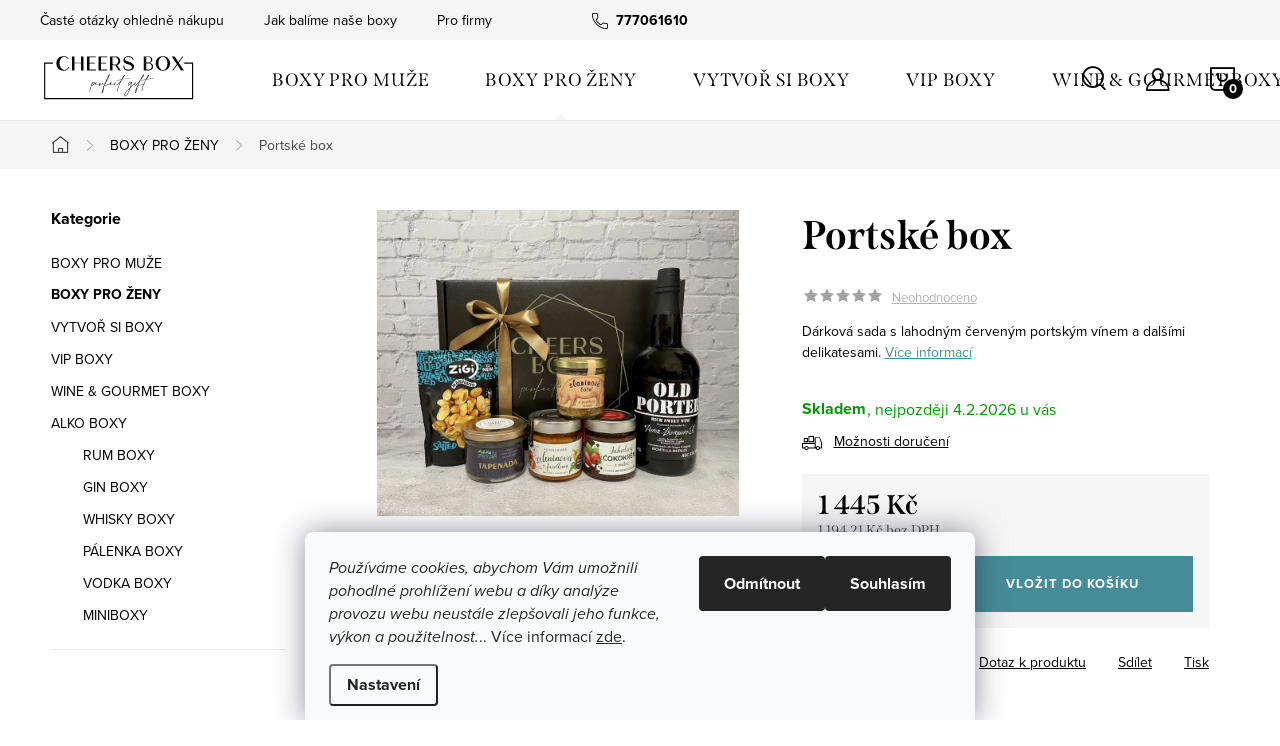

--- FILE ---
content_type: text/html; charset=utf-8
request_url: https://www.cheersbox.cz/portske-box/
body_size: 29409
content:
<!doctype html><html lang="cs" dir="ltr" class="header-background-light external-fonts-loaded"><head><meta charset="utf-8" /><meta name="viewport" content="width=device-width,initial-scale=1" /><title>Portské box - Cheersbox</title><link rel="preconnect" href="https://cdn.myshoptet.com" /><link rel="dns-prefetch" href="https://cdn.myshoptet.com" /><link rel="preload" href="https://cdn.myshoptet.com/prj/dist/master/cms/libs/jquery/jquery-1.11.3.min.js" as="script" /><link href="https://cdn.myshoptet.com/prj/dist/master/cms/templates/frontend_templates/shared/css/font-face/source-sans-3.css" rel="stylesheet"><link href="https://cdn.myshoptet.com/prj/dist/master/cms/templates/frontend_templates/shared/css/font-face/exo-2.css" rel="stylesheet"><script>
dataLayer = [];
dataLayer.push({'shoptet' : {
    "pageId": 780,
    "pageType": "productDetail",
    "currency": "CZK",
    "currencyInfo": {
        "decimalSeparator": ",",
        "exchangeRate": 1,
        "priceDecimalPlaces": 2,
        "symbol": "K\u010d",
        "symbolLeft": 0,
        "thousandSeparator": " "
    },
    "language": "cs",
    "projectId": 434891,
    "product": {
        "id": 375,
        "guid": "d87dcff6-d4fd-11eb-b315-0cc47a6c9c84",
        "hasVariants": false,
        "codes": [
            {
                "code": 375
            }
        ],
        "code": "375",
        "name": "Portsk\u00e9 box",
        "appendix": "",
        "weight": 0,
        "currentCategory": "BOXY PRO \u017dENY",
        "currentCategoryGuid": "03112f18-1783-11ec-90ab-b8ca3a6a5ac4",
        "defaultCategory": "BOXY PRO \u017dENY",
        "defaultCategoryGuid": "03112f18-1783-11ec-90ab-b8ca3a6a5ac4",
        "currency": "CZK",
        "priceWithVat": 1445
    },
    "stocks": [
        {
            "id": "ext",
            "title": "Sklad",
            "isDeliveryPoint": 0,
            "visibleOnEshop": 1
        }
    ],
    "cartInfo": {
        "id": null,
        "freeShipping": false,
        "freeShippingFrom": 1500,
        "leftToFreeGift": {
            "formattedPrice": "0 K\u010d",
            "priceLeft": 0
        },
        "freeGift": false,
        "leftToFreeShipping": {
            "priceLeft": 1500,
            "dependOnRegion": 0,
            "formattedPrice": "1 500 K\u010d"
        },
        "discountCoupon": [],
        "getNoBillingShippingPrice": {
            "withoutVat": 0,
            "vat": 0,
            "withVat": 0
        },
        "cartItems": [],
        "taxMode": "ORDINARY"
    },
    "cart": [],
    "customer": {
        "priceRatio": 1,
        "priceListId": 1,
        "groupId": null,
        "registered": false,
        "mainAccount": false
    }
}});
dataLayer.push({'cookie_consent' : {
    "marketing": "denied",
    "analytics": "denied"
}});
document.addEventListener('DOMContentLoaded', function() {
    shoptet.consent.onAccept(function(agreements) {
        if (agreements.length == 0) {
            return;
        }
        dataLayer.push({
            'cookie_consent' : {
                'marketing' : (agreements.includes(shoptet.config.cookiesConsentOptPersonalisation)
                    ? 'granted' : 'denied'),
                'analytics': (agreements.includes(shoptet.config.cookiesConsentOptAnalytics)
                    ? 'granted' : 'denied')
            },
            'event': 'cookie_consent'
        });
    });
});
</script>

<!-- Google Tag Manager -->
<script>(function(w,d,s,l,i){w[l]=w[l]||[];w[l].push({'gtm.start':
new Date().getTime(),event:'gtm.js'});var f=d.getElementsByTagName(s)[0],
j=d.createElement(s),dl=l!='dataLayer'?'&l='+l:'';j.async=true;j.src=
'https://www.googletagmanager.com/gtm.js?id='+i+dl;f.parentNode.insertBefore(j,f);
})(window,document,'script','dataLayer','GTM-KXJDV6C');</script>
<!-- End Google Tag Manager -->

<meta property="og:type" content="website"><meta property="og:site_name" content="cheersbox.cz"><meta property="og:url" content="https://www.cheersbox.cz/portske-box/"><meta property="og:title" content="Portské box - Cheersbox"><meta name="author" content="Cheersbox"><meta name="web_author" content="Shoptet.cz"><meta name="dcterms.rightsHolder" content="www.cheersbox.cz"><meta name="robots" content="index,follow"><meta property="og:image" content="https://cdn.myshoptet.com/usr/www.cheersbox.cz/user/shop/big/375-1_portske_box_darek_cheersbox.jpg?614ca924"><meta property="og:description" content="Dárková sada s červeným portským vínem a dalšími delikatesami, to je to pravé ořechové pro vaši drahou polovičku. Dopřejte jí originální dárek."><meta name="description" content="Dárková sada s červeným portským vínem a dalšími delikatesami, to je to pravé ořechové pro vaši drahou polovičku. Dopřejte jí originální dárek."><meta name="google-site-verification" content="merchant-center-1621103365565&#64;merchant-center-1621103365565.iam.gserviceaccount.com"><meta property="product:price:amount" content="1445"><meta property="product:price:currency" content="CZK"><style>:root {--color-primary: #34696d;--color-primary-h: 184;--color-primary-s: 35%;--color-primary-l: 32%;--color-primary-hover: #34696d;--color-primary-hover-h: 184;--color-primary-hover-s: 35%;--color-primary-hover-l: 32%;--color-secondary: #468c98;--color-secondary-h: 189;--color-secondary-s: 37%;--color-secondary-l: 44%;--color-secondary-hover: #3b7580;--color-secondary-hover-h: 190;--color-secondary-hover-s: 37%;--color-secondary-hover-l: 37%;--color-tertiary: #ffc807;--color-tertiary-h: 47;--color-tertiary-s: 100%;--color-tertiary-l: 51%;--color-tertiary-hover: #ffbb00;--color-tertiary-hover-h: 44;--color-tertiary-hover-s: 100%;--color-tertiary-hover-l: 50%;--color-header-background: #ffffff;--template-font: "Source Sans 3";--template-headings-font: "Exo 2";--header-background-url: none;--cookies-notice-background: #F8FAFB;--cookies-notice-color: #252525;--cookies-notice-button-hover: #27263f;--cookies-notice-link-hover: #3b3a5f;--templates-update-management-preview-mode-content: "Náhled aktualizací šablony je aktivní pro váš prohlížeč."}</style>
    <script>var shoptet = shoptet || {};</script>
    <script src="https://cdn.myshoptet.com/prj/dist/master/shop/dist/main-3g-header.js.27c4444ba5dd6be3416d.js"></script>
<!-- User include --><!-- service 1047(677) html code header -->
<link rel="stylesheet preload" href="https://use.typekit.net/nxv2roq.css">
<link href="https://cdn.myshoptet.com/prj/dist/master/shop/dist/font-shoptet-11.css.62c94c7785ff2cea73b2.css" rel="stylesheet preload">
<link type="text/css" href="https://cdn.myshoptet.com/usr/paxio.myshoptet.com/user/documents/Venus/style.css?v771103" rel="stylesheet preload" media="all" />
<link href="https://cdn.myshoptet.com/usr/paxio.myshoptet.com/user/documents/blank/ikony.css?v23" rel="stylesheet preload">
<link href="https://cdn.myshoptet.com/usr/paxio.myshoptet.com/user/documents/Venus/preklady.css?v15" rel="stylesheet preload">
<link rel="stylesheet preload" href="https://cdn.myshoptet.com/usr/paxio.myshoptet.com/user/documents/Venus/Slider/slick.css" />
<link rel="stylesheet preload" href="https://cdn.myshoptet.com/usr/paxio.myshoptet.com/user/documents/Venus/Slider/slick-theme.css?v3" />
<link rel="stylesheet preload" href="https://cdn.myshoptet.com/usr/paxio.myshoptet.com/user/documents/Venus/Slider/slick-classic.css?v5" />
<meta name="theme-color" content="#000" id="theme-color"/>
<!-- api 427(81) html code header -->
<link rel="stylesheet" href="https://cdn.myshoptet.com/usr/api2.dklab.cz/user/documents/_doplnky/instagram/434891/8/434891_8.css" type="text/css" /><style>
        :root {
            --dklab-instagram-header-color: #000000;  
            --dklab-instagram-header-background: #DDDDDD;  
            --dklab-instagram-font-weight: 700;
            --dklab-instagram-font-size: 180%;
            --dklab-instagram-logoUrl: url(https://cdn.myshoptet.com/usr/api2.dklab.cz/user/documents/_doplnky/instagram/img/logo-duha.png); 
            --dklab-instagram-logo-size-width: 40px;
            --dklab-instagram-logo-size-height: 40px;                        
            --dklab-instagram-hover-content: "\e902";                        
            --dklab-instagram-padding: 0px;                        
            --dklab-instagram-border-color: #888888;
            
        }
        </style>
<!-- api 473(125) html code header -->

                <style>
                    #order-billing-methods .radio-wrapper[data-guid="0193559f-9b1f-11ed-90ab-b8ca3a6a5ac4"]:not(.cggooglepay), #order-billing-methods .radio-wrapper[data-guid="b25184cd-ae71-11eb-90ab-b8ca3a6a5ac4"]:not(.cgapplepay) {
                        display: none;
                    }
                </style>
                <script type="text/javascript">
                    document.addEventListener('DOMContentLoaded', function() {
                        if (getShoptetDataLayer('pageType') === 'billingAndShipping') {
                            
                try {
                    if (window.ApplePaySession && window.ApplePaySession.canMakePayments()) {
                        document.querySelector('#order-billing-methods .radio-wrapper[data-guid="b25184cd-ae71-11eb-90ab-b8ca3a6a5ac4"]').classList.add('cgapplepay');
                    }
                } catch (err) {} 
            
                            
                const cgBaseCardPaymentMethod = {
                        type: 'CARD',
                        parameters: {
                            allowedAuthMethods: ["PAN_ONLY", "CRYPTOGRAM_3DS"],
                            allowedCardNetworks: [/*"AMEX", "DISCOVER", "INTERAC", "JCB",*/ "MASTERCARD", "VISA"]
                        }
                };
                
                function cgLoadScript(src, callback)
                {
                    var s,
                        r,
                        t;
                    r = false;
                    s = document.createElement('script');
                    s.type = 'text/javascript';
                    s.src = src;
                    s.onload = s.onreadystatechange = function() {
                        if ( !r && (!this.readyState || this.readyState == 'complete') )
                        {
                            r = true;
                            callback();
                        }
                    };
                    t = document.getElementsByTagName('script')[0];
                    t.parentNode.insertBefore(s, t);
                } 
                
                function cgGetGoogleIsReadyToPayRequest() {
                    return Object.assign(
                        {},
                        {
                            apiVersion: 2,
                            apiVersionMinor: 0
                        },
                        {
                            allowedPaymentMethods: [cgBaseCardPaymentMethod]
                        }
                    );
                }

                function onCgGooglePayLoaded() {
                    let paymentsClient = new google.payments.api.PaymentsClient({environment: 'PRODUCTION'});
                    paymentsClient.isReadyToPay(cgGetGoogleIsReadyToPayRequest()).then(function(response) {
                        if (response.result) {
                            document.querySelector('#order-billing-methods .radio-wrapper[data-guid="0193559f-9b1f-11ed-90ab-b8ca3a6a5ac4"]').classList.add('cggooglepay');	 	 	 	 	 
                        }
                    })
                    .catch(function(err) {});
                }
                
                cgLoadScript('https://pay.google.com/gp/p/js/pay.js', onCgGooglePayLoaded);
            
                        }
                    });
                </script> 
                
<!-- service 421(75) html code header -->
<style>
body:not(.template-07):not(.template-09):not(.template-10):not(.template-11):not(.template-12):not(.template-13):not(.template-14) #return-to-top i::before {content: 'a';}
#return-to-top i:before {content: '\e911';}
#return-to-top {
z-index: 99999999;
    position: fixed;
    bottom: 45px;
    right: 20px;
background: rgba(0, 0, 0, 0.7);
    width: 50px;
    height: 50px;
    display: block;
    text-decoration: none;
    -webkit-border-radius: 35px;
    -moz-border-radius: 35px;
    border-radius: 35px;
    display: none;
    -webkit-transition: all 0.3s linear;
    -moz-transition: all 0.3s ease;
    -ms-transition: all 0.3s ease;
    -o-transition: all 0.3s ease;
    transition: all 0.3s ease;
}
#return-to-top i {color: #fff;margin: -10px 0 0 -10px;position: relative;left: 50%;top: 50%;font-size: 19px;-webkit-transition: all 0.3s ease;-moz-transition: all 0.3s ease;-ms-transition: all 0.3s ease;-o-transition: all 0.3s ease;transition: all 0.3s ease;height: 20px;width: 20px;text-align: center;display: block;font-style: normal;}
#return-to-top:hover {
    background: rgba(0, 0, 0, 0.9);
}
#return-to-top:hover i {
    color: #fff;
}
.icon-chevron-up::before {
font-weight: bold;
}
.ordering-process #return-to-top{display: none !important;}
</style>
<!-- service 425(79) html code header -->
<style>
.hodnoceni:before{content: "Jak o nás mluví zákazníci";}
.hodnoceni.svk:before{content: "Ako o nás hovoria zákazníci";}
.hodnoceni.hun:before{content: "Mit mondanak rólunk a felhasználók";}
.hodnoceni.pl:before{content: "Co mówią o nas klienci";}
.hodnoceni.eng:before{content: "Customer reviews";}
.hodnoceni.de:before{content: "Was unsere Kunden über uns denken";}
.hodnoceni.ro:before{content: "Ce spun clienții despre noi";}
.hodnoceni{margin: 20px auto;}
body:not(.paxio-merkur):not(.venus):not(.jupiter) .hodnoceni .vote-wrap {border: 0 !important;width: 24.5%;flex-basis: 25%;padding: 10px 20px !important;display: inline-block;margin: 0;vertical-align: top;}
.multiple-columns-body #content .hodnoceni .vote-wrap {width: 49%;flex-basis: 50%;}
.hodnoceni .votes-wrap {display: block; border: 1px solid #f7f7f7;margin: 0;width: 100%;max-width: none;padding: 10px 0; background: #fff;}
.hodnoceni .vote-wrap:nth-child(n+5){display: none !important;}
.hodnoceni:before{display: block;font-size: 18px;padding: 10px 20px;background: #fcfcfc;}
.sidebar .hodnoceni .vote-pic, .sidebar .hodnoceni .vote-initials{display: block;}
.sidebar .hodnoceni .vote-wrap, #column-l #column-l-in .hodnoceni .vote-wrap {width: 100% !important; display: block;}
.hodnoceni > a{display: block;text-align: right;padding-top: 6px;}
.hodnoceni > a:after{content: "››";display: inline-block;margin-left: 2px;}
.sidebar .hodnoceni:before, #column-l #column-l-in .hodnoceni:before {background: none !important; padding-left: 0 !important;}
.template-10 .hodnoceni{max-width: 952px !important;}
.page-detail .hodnoceni > a{font-size: 14px;}
.page-detail .hodnoceni{margin-bottom: 30px;}
@media screen and (min-width: 992px) and (max-width: 1199px) {
.hodnoceni .vote-rating{display: block;}
.hodnoceni .vote-time{display: block;margin-top: 3px;}
.hodnoceni .vote-delimeter{display: none;}
}
@media screen and (max-width: 991px) {
body:not(.paxio-merkur):not(.venus):not(.jupiter) .hodnoceni .vote-wrap {width: 49%;flex-basis: 50%;}
.multiple-columns-body #content .hodnoceni .vote-wrap {width: 99%;flex-basis: 100%;}
}
@media screen and (max-width: 767px) {
body:not(.paxio-merkur):not(.venus):not(.jupiter) .hodnoceni .vote-wrap {width: 99%;flex-basis: 100%;}
}
.home #main-product .hodnoceni{margin: 0 0 60px 0;}
.hodnoceni .votes-wrap.admin-response{display: none !important;}
.hodnoceni .vote-pic {width: 100px;}
.hodnoceni .vote-delimeter{display: none;}
.hodnoceni .vote-rating{display: block;}
.hodnoceni .vote-time {display: block;margin-top: 5px;}
@media screen and (min-width: 768px){
.template-12 .hodnoceni{max-width: 747px; margin-left: auto; margin-right: auto;}
}
@media screen and (min-width: 992px){
.template-12 .hodnoceni{max-width: 972px;}
}
@media screen and (min-width: 1200px){
.template-12 .hodnoceni{max-width: 1418px;}
}
.template-14 .hodnoceni .vote-initials{margin: 0 auto;}
.vote-pic img::before {display: none;}
.hodnoceni + .hodnoceni {display: none;}
</style>
<!-- service 427(81) html code header -->
<link rel="stylesheet" href="https://cdn.myshoptet.com/usr/api2.dklab.cz/user/documents/_doplnky/instagram/font/instagramplus.css" type="text/css" />

<!-- service 708(354) html code header -->
<link href="https://cdn.myshoptet.com/usr/302565.myshoptet.com/user/documents/assets/gifts/fv-studio-app-gifts.css?25.4.29" rel="stylesheet">
<link href="https://cdn.myshoptet.com/usr/302565.myshoptet.com/user/documents/assets/gifts/fv-studio-app-gifts.Classic.css?25.4.29" rel="stylesheet">

<style>
.ordering-process.id--9 [id~=free-gift-wrapper] ul li:hover,
.ordering-process.id--9 [class~=free-gifts-wrapper] ul li:hover,
.content-window.cart-window [class~=free-gifts-wrapper] ul li:hover {
    border-color: #34696d;
}

.ordering-process.id--9 [id~=free-gift-wrapper] ul li:not(.hidden-colorbox-visible),
.ordering-process.id--9 [class~=free-gifts-wrapper] ul li.active,
.content-window.cart-window [class~=free-gifts-wrapper] ul li.active {
    border-color: #34696d;
    border-width: 2px;
}

.fvstudio-delivery-info-single-gift {
border-color: #34696d;
}

</style>
<!-- project html code header -->
<meta name="facebook-domain-verification" content="vzdhjgz5pvpflc00p0ivc6kn1mbvmj" />
<link type="text/css" id="dark-mode" rel="stylesheet preload" media="all"  href="https://cdn.myshoptet.com/usr/paxio.myshoptet.com/user/documents/Venus/venus-light.css"/>

<!-- /User include --><link rel="shortcut icon" href="/favicon.ico" type="image/x-icon" /><link rel="canonical" href="https://www.cheersbox.cz/portske-box/" /><style>/* custom background */@media (min-width: 992px) {body {background-color: #ffffff ;background-position: left top;background-repeat: repeat !important;background-attachment: scroll;}}</style>    <!-- Global site tag (gtag.js) - Google Analytics -->
    <script async src="https://www.googletagmanager.com/gtag/js?id=UA-184356591-1"></script>
    <script>
        
        window.dataLayer = window.dataLayer || [];
        function gtag(){dataLayer.push(arguments);}
        

                    console.debug('default consent data');

            gtag('consent', 'default', {"ad_storage":"denied","analytics_storage":"denied","ad_user_data":"denied","ad_personalization":"denied","wait_for_update":500});
            dataLayer.push({
                'event': 'default_consent'
            });
        
        gtag('js', new Date());

                gtag('config', 'UA-184356591-1', { 'groups': "UA" });
        
        
        
        
        
        
        
        
                gtag('set', 'currency', 'CZK');

        gtag('event', 'view_item', {
            "send_to": "UA",
            "items": [
                {
                    "id": "375",
                    "name": "Portsk\u00e9 box",
                    "category": "BOXY PRO \u017dENY",
                                                            "price": 1194.21
                }
            ]
        });
        
        
        
        
        
        
        
        
        
        
        
        
        document.addEventListener('DOMContentLoaded', function() {
            if (typeof shoptet.tracking !== 'undefined') {
                for (var id in shoptet.tracking.bannersList) {
                    gtag('event', 'view_promotion', {
                        "send_to": "UA",
                        "promotions": [
                            {
                                "id": shoptet.tracking.bannersList[id].id,
                                "name": shoptet.tracking.bannersList[id].name,
                                "position": shoptet.tracking.bannersList[id].position
                            }
                        ]
                    });
                }
            }

            shoptet.consent.onAccept(function(agreements) {
                if (agreements.length !== 0) {
                    console.debug('gtag consent accept');
                    var gtagConsentPayload =  {
                        'ad_storage': agreements.includes(shoptet.config.cookiesConsentOptPersonalisation)
                            ? 'granted' : 'denied',
                        'analytics_storage': agreements.includes(shoptet.config.cookiesConsentOptAnalytics)
                            ? 'granted' : 'denied',
                                                                                                'ad_user_data': agreements.includes(shoptet.config.cookiesConsentOptPersonalisation)
                            ? 'granted' : 'denied',
                        'ad_personalization': agreements.includes(shoptet.config.cookiesConsentOptPersonalisation)
                            ? 'granted' : 'denied',
                        };
                    console.debug('update consent data', gtagConsentPayload);
                    gtag('consent', 'update', gtagConsentPayload);
                    dataLayer.push(
                        { 'event': 'update_consent' }
                    );
                }
            });
        });
    </script>
<script>
    (function(t, r, a, c, k, i, n, g) { t['ROIDataObject'] = k;
    t[k]=t[k]||function(){ (t[k].q=t[k].q||[]).push(arguments) },t[k].c=i;n=r.createElement(a),
    g=r.getElementsByTagName(a)[0];n.async=1;n.src=c;g.parentNode.insertBefore(n,g)
    })(window, document, 'script', '//www.heureka.cz/ocm/sdk.js?source=shoptet&version=2&page=product_detail', 'heureka', 'cz');

    heureka('set_user_consent', 0);
</script>
</head><body class="desktop id-780 in-boxy-pro-zeny template-11 type-product type-detail multiple-columns-body columns-3 blank-mode blank-mode-css ums_forms_redesign--off ums_a11y_category_page--on ums_discussion_rating_forms--off ums_flags_display_unification--on ums_a11y_login--on mobile-header-version-0">
        <div id="fb-root"></div>
        <script>
            window.fbAsyncInit = function() {
                FB.init({
                    autoLogAppEvents : true,
                    xfbml            : true,
                    version          : 'v24.0'
                });
            };
        </script>
        <script async defer crossorigin="anonymous" src="https://connect.facebook.net/cs_CZ/sdk.js#xfbml=1&version=v24.0"></script>
<!-- Google Tag Manager (noscript) -->
<noscript><iframe src="https://www.googletagmanager.com/ns.html?id=GTM-KXJDV6C"
height="0" width="0" style="display:none;visibility:hidden"></iframe></noscript>
<!-- End Google Tag Manager (noscript) -->

    <div class="siteCookies siteCookies--bottom siteCookies--light js-siteCookies" role="dialog" data-testid="cookiesPopup" data-nosnippet>
        <div class="siteCookies__form">
            <div class="siteCookies__content">
                <div class="siteCookies__text">
                    <em>Používáme cookies, abychom Vám umožnili pohodlné prohlížení webu a díky analýze provozu webu neustále zlepšovali jeho funkce, výkon a použitelnost.</em>.. Více informací <a href="https://434891.myshoptet.com/podminky-ochrany-osobnich-udaju/" target="\">zde</a>.
                </div>
                <p class="siteCookies__links">
                    <button class="siteCookies__link js-cookies-settings" aria-label="Nastavení cookies" data-testid="cookiesSettings">Nastavení</button>
                </p>
            </div>
            <div class="siteCookies__buttonWrap">
                                    <button class="siteCookies__button js-cookiesConsentSubmit" value="reject" aria-label="Odmítnout cookies" data-testid="buttonCookiesReject">Odmítnout</button>
                                <button class="siteCookies__button js-cookiesConsentSubmit" value="all" aria-label="Přijmout cookies" data-testid="buttonCookiesAccept">Souhlasím</button>
            </div>
        </div>
        <script>
            document.addEventListener("DOMContentLoaded", () => {
                const siteCookies = document.querySelector('.js-siteCookies');
                document.addEventListener("scroll", shoptet.common.throttle(() => {
                    const st = document.documentElement.scrollTop;
                    if (st > 1) {
                        siteCookies.classList.add('siteCookies--scrolled');
                    } else {
                        siteCookies.classList.remove('siteCookies--scrolled');
                    }
                }, 100));
            });
        </script>
    </div>
<a href="#content" class="skip-link sr-only">Přejít na obsah</a><div class="overall-wrapper"><div class="user-action"><div class="container">
    <div class="user-action-in">
                    <div id="login" class="user-action-login popup-widget login-widget" role="dialog" aria-labelledby="loginHeading">
        <div class="popup-widget-inner">
                            <h2 id="loginHeading">Přihlášení k vašemu účtu</h2><div id="customerLogin"><form action="/action/Customer/Login/" method="post" id="formLoginIncluded" class="csrf-enabled formLogin" data-testid="formLogin"><input type="hidden" name="referer" value="" /><div class="form-group"><div class="input-wrapper email js-validated-element-wrapper no-label"><input type="email" name="email" class="form-control" autofocus placeholder="E-mailová adresa (např. jan@novak.cz)" data-testid="inputEmail" autocomplete="email" required /></div></div><div class="form-group"><div class="input-wrapper password js-validated-element-wrapper no-label"><input type="password" name="password" class="form-control" placeholder="Heslo" data-testid="inputPassword" autocomplete="current-password" required /><span class="no-display">Nemůžete vyplnit toto pole</span><input type="text" name="surname" value="" class="no-display" /></div></div><div class="form-group"><div class="login-wrapper"><button type="submit" class="btn btn-secondary btn-text btn-login" data-testid="buttonSubmit">Přihlásit se</button><div class="password-helper"><a href="/registrace/" data-testid="signup" rel="nofollow">Nová registrace</a><a href="/klient/zapomenute-heslo/" rel="nofollow">Zapomenuté heslo</a></div></div></div></form>
</div>                    </div>
    </div>

                            <div id="cart-widget" class="user-action-cart popup-widget cart-widget loader-wrapper" data-testid="popupCartWidget" role="dialog" aria-hidden="true">
    <div class="popup-widget-inner cart-widget-inner place-cart-here">
        <div class="loader-overlay">
            <div class="loader"></div>
        </div>
    </div>

    <div class="cart-widget-button">
        <a href="/kosik/" class="btn btn-conversion" id="continue-order-button" rel="nofollow" data-testid="buttonNextStep">Pokračovat do košíku</a>
    </div>
</div>
            </div>
</div>
</div><div class="top-navigation-bar" data-testid="topNavigationBar">

    <div class="container">

        <div class="top-navigation-contacts">
            <strong>Zákaznická podpora:</strong><a href="tel:777061610" class="project-phone" aria-label="Zavolat na 777061610" data-testid="contactboxPhone"><span>777061610</span></a><a href="mailto:jiri.dobes@centrum.cz" class="project-email" data-testid="contactboxEmail"><span>jiri.dobes@centrum.cz</span></a>        </div>

                            <div class="top-navigation-menu">
                <div class="top-navigation-menu-trigger"></div>
                <ul class="top-navigation-bar-menu">
                                            <li class="top-navigation-menu-item-27">
                            <a href="/caste-otazky-ohledne-nakupu/">Časté otázky ohledně nákupu</a>
                        </li>
                                            <li class="top-navigation-menu-item-745">
                            <a href="/jak-balime-nase-boxy/">Jak balíme naše boxy</a>
                        </li>
                                            <li class="top-navigation-menu-item-739">
                            <a href="/pro-firmy/">Pro firmy</a>
                        </li>
                                            <li class="top-navigation-menu-item--51">
                            <a href="/hodnoceni-obchodu/">Hodnocení obchodu</a>
                        </li>
                                            <li class="top-navigation-menu-item-39">
                            <a href="/obchodni-podminky/">Obchodní podmínky</a>
                        </li>
                                            <li class="top-navigation-menu-item-691">
                            <a href="/podminky-ochrany-osobnich-udaju/">Podmínky ochrany osobních údajů </a>
                        </li>
                                    </ul>
                <ul class="top-navigation-bar-menu-helper"></ul>
            </div>
        
        <div class="top-navigation-tools">
            <div class="responsive-tools">
                <a href="#" class="toggle-window" data-target="search" aria-label="Hledat" data-testid="linkSearchIcon"></a>
                                                            <a href="#" class="toggle-window" data-target="login"></a>
                                                    <a href="#" class="toggle-window" data-target="navigation" aria-label="Menu" data-testid="hamburgerMenu"></a>
            </div>
                        <button class="top-nav-button top-nav-button-login toggle-window" type="button" data-target="login" aria-haspopup="dialog" aria-controls="login" aria-expanded="false" data-testid="signin"><span>Přihlášení</span></button>        </div>

    </div>

</div>
<header id="header"><div class="container navigation-wrapper">
    <div class="header-top">
        <div class="site-name-wrapper">
            <div class="site-name"><a href="/" data-testid="linkWebsiteLogo"><img src="https://cdn.myshoptet.com/usr/www.cheersbox.cz/user/logos/v__kres-4.svg" alt="Cheersbox" fetchpriority="low" /></a></div>        </div>
        <div class="search" itemscope itemtype="https://schema.org/WebSite">
            <meta itemprop="headline" content="BOXY PRO ŽENY"/><meta itemprop="url" content="https://www.cheersbox.cz"/><meta itemprop="text" content="Dárková sada s červeným portským vínem a dalšími delikatesami, to je to pravé ořechové pro vaši drahou polovičku. Dopřejte jí originální dárek."/>            <form action="/action/ProductSearch/prepareString/" method="post"
    id="formSearchForm" class="search-form compact-form js-search-main"
    itemprop="potentialAction" itemscope itemtype="https://schema.org/SearchAction" data-testid="searchForm">
    <fieldset>
        <meta itemprop="target"
            content="https://www.cheersbox.cz/vyhledavani/?string={string}"/>
        <input type="hidden" name="language" value="cs"/>
        
            
<input
    type="search"
    name="string"
        class="query-input form-control search-input js-search-input"
    placeholder="Napište, co hledáte"
    autocomplete="off"
    required
    itemprop="query-input"
    aria-label="Vyhledávání"
    data-testid="searchInput"
>
            <button type="submit" class="btn btn-default" data-testid="searchBtn">Hledat</button>
        
    </fieldset>
</form>
        </div>
        <div class="navigation-buttons">
                
    <a href="/kosik/" class="btn btn-icon toggle-window cart-count" data-target="cart" data-hover="true" data-redirect="true" data-testid="headerCart" rel="nofollow" aria-haspopup="dialog" aria-expanded="false" aria-controls="cart-widget">
        
                <span class="sr-only">Nákupní košík</span>
        
            <span class="cart-price visible-lg-inline-block" data-testid="headerCartPrice">
                                    Prázdný košík                            </span>
        
    
            </a>
        </div>
    </div>
    <nav id="navigation" aria-label="Hlavní menu" data-collapsible="true"><div class="navigation-in menu"><ul class="menu-level-1" role="menubar" data-testid="headerMenuItems"><li class="menu-item-777" role="none"><a href="/boxy-pro-muze/" data-testid="headerMenuItem" role="menuitem" aria-expanded="false"><b>BOXY PRO MUŽE</b></a></li>
<li class="menu-item-780" role="none"><a href="/boxy-pro-zeny/" class="active" data-testid="headerMenuItem" role="menuitem" aria-expanded="false"><b>BOXY PRO ŽENY</b></a></li>
<li class="menu-item-765" role="none"><a href="/vytvor-si-boxy/" data-testid="headerMenuItem" role="menuitem" aria-expanded="false"><b>VYTVOŘ SI BOXY</b></a></li>
<li class="menu-item-841" role="none"><a href="/vip-boxy/" data-testid="headerMenuItem" role="menuitem" aria-expanded="false"><b>VIP BOXY</b></a></li>
<li class="menu-item-721" role="none"><a href="/wine-boxy/" data-testid="headerMenuItem" role="menuitem" aria-expanded="false"><b>WINE &amp; GOURMET BOXY</b></a></li>
<li class="menu-item-771 ext" role="none"><a href="/alko-boxy/" data-testid="headerMenuItem" role="menuitem" aria-haspopup="true" aria-expanded="false"><b>ALKO BOXY</b><span class="submenu-arrow"></span></a><ul class="menu-level-2" aria-label="ALKO BOXY" tabindex="-1" role="menu"><li class="menu-item-715" role="none"><a href="/rum-boxy/" class="menu-image" data-testid="headerMenuItem" tabindex="-1" aria-hidden="true"><img src="data:image/svg+xml,%3Csvg%20width%3D%22140%22%20height%3D%22100%22%20xmlns%3D%22http%3A%2F%2Fwww.w3.org%2F2000%2Fsvg%22%3E%3C%2Fsvg%3E" alt="" aria-hidden="true" width="140" height="100"  data-src="https://cdn.myshoptet.com/usr/www.cheersbox.cz/user/categories/thumb/98b38ab5-47db-434e-9da6-ef30ab9f3520.jpeg" fetchpriority="low" /></a><div><a href="/rum-boxy/" data-testid="headerMenuItem" role="menuitem"><span>RUM BOXY</span></a>
                        </div></li><li class="menu-item-712" role="none"><a href="/gin-boxy/" class="menu-image" data-testid="headerMenuItem" tabindex="-1" aria-hidden="true"><img src="data:image/svg+xml,%3Csvg%20width%3D%22140%22%20height%3D%22100%22%20xmlns%3D%22http%3A%2F%2Fwww.w3.org%2F2000%2Fsvg%22%3E%3C%2Fsvg%3E" alt="" aria-hidden="true" width="140" height="100"  data-src="https://cdn.myshoptet.com/usr/www.cheersbox.cz/user/categories/thumb/724c9709-cb8f-4e0f-ad15-3d5bb6d8fcbb.jpeg" fetchpriority="low" /></a><div><a href="/gin-boxy/" data-testid="headerMenuItem" role="menuitem"><span>GIN BOXY</span></a>
                        </div></li><li class="menu-item-718" role="none"><a href="/whisky-boxy/" class="menu-image" data-testid="headerMenuItem" tabindex="-1" aria-hidden="true"><img src="data:image/svg+xml,%3Csvg%20width%3D%22140%22%20height%3D%22100%22%20xmlns%3D%22http%3A%2F%2Fwww.w3.org%2F2000%2Fsvg%22%3E%3C%2Fsvg%3E" alt="" aria-hidden="true" width="140" height="100"  data-src="https://cdn.myshoptet.com/usr/www.cheersbox.cz/user/categories/thumb/5ae96437-d1f0-4095-9ef2-da52ce1b8daa.jpeg" fetchpriority="low" /></a><div><a href="/whisky-boxy/" data-testid="headerMenuItem" role="menuitem"><span>WHISKY BOXY</span></a>
                        </div></li><li class="menu-item-724" role="none"><a href="/palenka-boxy/" class="menu-image" data-testid="headerMenuItem" tabindex="-1" aria-hidden="true"><img src="data:image/svg+xml,%3Csvg%20width%3D%22140%22%20height%3D%22100%22%20xmlns%3D%22http%3A%2F%2Fwww.w3.org%2F2000%2Fsvg%22%3E%3C%2Fsvg%3E" alt="" aria-hidden="true" width="140" height="100"  data-src="https://cdn.myshoptet.com/usr/www.cheersbox.cz/user/categories/thumb/e9e2431b-b9de-4254-b9db-9bcc4dc4a525.jpeg" fetchpriority="low" /></a><div><a href="/palenka-boxy/" data-testid="headerMenuItem" role="menuitem"><span>PÁLENKA BOXY</span></a>
                        </div></li><li class="menu-item-706" role="none"><a href="/vodka-boxy/" class="menu-image" data-testid="headerMenuItem" tabindex="-1" aria-hidden="true"><img src="data:image/svg+xml,%3Csvg%20width%3D%22140%22%20height%3D%22100%22%20xmlns%3D%22http%3A%2F%2Fwww.w3.org%2F2000%2Fsvg%22%3E%3C%2Fsvg%3E" alt="" aria-hidden="true" width="140" height="100"  data-src="https://cdn.myshoptet.com/usr/www.cheersbox.cz/user/categories/thumb/97b1eb86-9193-48bd-8cf2-9302702e98e8.jpeg" fetchpriority="low" /></a><div><a href="/vodka-boxy/" data-testid="headerMenuItem" role="menuitem"><span>VODKA BOXY</span></a>
                        </div></li><li class="menu-item-792" role="none"><a href="/miniboxy/" class="menu-image" data-testid="headerMenuItem" tabindex="-1" aria-hidden="true"><img src="data:image/svg+xml,%3Csvg%20width%3D%22140%22%20height%3D%22100%22%20xmlns%3D%22http%3A%2F%2Fwww.w3.org%2F2000%2Fsvg%22%3E%3C%2Fsvg%3E" alt="" aria-hidden="true" width="140" height="100"  data-src="https://cdn.myshoptet.com/usr/www.cheersbox.cz/user/categories/thumb/1716_don-papa-darkova-sada-rum.jpg" fetchpriority="low" /></a><div><a href="/miniboxy/" data-testid="headerMenuItem" role="menuitem"><span>MINIBOXY</span></a>
                        </div></li></ul></li>
<li class="menu-item-29" role="none"><a href="/kontakty/" data-testid="headerMenuItem" role="menuitem" aria-expanded="false"><b>Kontakty</b></a></li>
</ul></div><span class="navigation-close"></span></nav><div class="menu-helper" data-testid="hamburgerMenu"><span>Více</span></div>
</div></header><!-- / header -->


                    <div class="container breadcrumbs-wrapper">
            <div class="breadcrumbs navigation-home-icon-wrapper" itemscope itemtype="https://schema.org/BreadcrumbList">
                                                                            <span id="navigation-first" data-basetitle="Cheersbox" itemprop="itemListElement" itemscope itemtype="https://schema.org/ListItem">
                <a href="/" itemprop="item" class="navigation-home-icon"><span class="sr-only" itemprop="name">Domů</span></a>
                <span class="navigation-bullet">/</span>
                <meta itemprop="position" content="1" />
            </span>
                                <span id="navigation-1" itemprop="itemListElement" itemscope itemtype="https://schema.org/ListItem">
                <a href="/boxy-pro-zeny/" itemprop="item" data-testid="breadcrumbsSecondLevel"><span itemprop="name">BOXY PRO ŽENY</span></a>
                <span class="navigation-bullet">/</span>
                <meta itemprop="position" content="2" />
            </span>
                                            <span id="navigation-2" itemprop="itemListElement" itemscope itemtype="https://schema.org/ListItem" data-testid="breadcrumbsLastLevel">
                <meta itemprop="item" content="https://www.cheersbox.cz/portske-box/" />
                <meta itemprop="position" content="3" />
                <span itemprop="name" data-title="Portské box">Portské box <span class="appendix"></span></span>
            </span>
            </div>
        </div>
    
<div id="content-wrapper" class="container content-wrapper">
    
    <div class="content-wrapper-in">
                                                <aside class="sidebar sidebar-left"  data-testid="sidebarMenu">
                                                                                                <div class="sidebar-inner">
                                                                                                        <div class="box box-bg-variant box-categories">    <div class="skip-link__wrapper">
        <span id="categories-start" class="skip-link__target js-skip-link__target sr-only" tabindex="-1">&nbsp;</span>
        <a href="#categories-end" class="skip-link skip-link--start sr-only js-skip-link--start">Přeskočit kategorie</a>
    </div>

<h4>Kategorie</h4>


<div id="categories"><div class="categories cat-01 expanded" id="cat-777"><div class="topic"><a href="/boxy-pro-muze/">BOXY PRO MUŽE<span class="cat-trigger">&nbsp;</span></a></div></div><div class="categories cat-02 active expanded" id="cat-780"><div class="topic active"><a href="/boxy-pro-zeny/">BOXY PRO ŽENY<span class="cat-trigger">&nbsp;</span></a></div></div><div class="categories cat-01 expanded" id="cat-765"><div class="topic"><a href="/vytvor-si-boxy/">VYTVOŘ SI BOXY<span class="cat-trigger">&nbsp;</span></a></div></div><div class="categories cat-02 expanded" id="cat-841"><div class="topic"><a href="/vip-boxy/">VIP BOXY<span class="cat-trigger">&nbsp;</span></a></div></div><div class="categories cat-01 expanded" id="cat-721"><div class="topic"><a href="/wine-boxy/">WINE &amp; GOURMET BOXY<span class="cat-trigger">&nbsp;</span></a></div></div><div class="categories cat-02 expandable expanded" id="cat-771"><div class="topic"><a href="/alko-boxy/">ALKO BOXY<span class="cat-trigger">&nbsp;</span></a></div>

                    <ul class=" expanded">
                                        <li >
                <a href="/rum-boxy/">
                    RUM BOXY
                                    </a>
                                                                </li>
                                <li >
                <a href="/gin-boxy/">
                    GIN BOXY
                                    </a>
                                                                </li>
                                <li >
                <a href="/whisky-boxy/">
                    WHISKY BOXY
                                    </a>
                                                                </li>
                                <li >
                <a href="/palenka-boxy/">
                    PÁLENKA BOXY
                                    </a>
                                                                </li>
                                <li >
                <a href="/vodka-boxy/">
                    VODKA BOXY
                                    </a>
                                                                </li>
                                <li >
                <a href="/miniboxy/">
                    MINIBOXY
                                    </a>
                                                                </li>
                </ul>
    </div></div>

    <div class="skip-link__wrapper">
        <a href="#categories-start" class="skip-link skip-link--end sr-only js-skip-link--end" tabindex="-1" hidden>Přeskočit kategorie</a>
        <span id="categories-end" class="skip-link__target js-skip-link__target sr-only" tabindex="-1">&nbsp;</span>
    </div>
</div>
                                                                        <div class="banner"><div class="banner-wrapper banner2"><a href="http://www.cokobanka.cz" data-ec-promo-id="12" ><img data-src="https://cdn.myshoptet.com/usr/www.cheersbox.cz/user/banners/1080x1920.gif?64e4c538" src="data:image/svg+xml,%3Csvg%20width%3D%22315%22%20height%3D%22560%22%20xmlns%3D%22http%3A%2F%2Fwww.w3.org%2F2000%2Fsvg%22%3E%3C%2Fsvg%3E" fetchpriority="low" alt="Čokobanka čokodárek zdarma" width="315" height="560" /><span class="extended-banner-texts"><span class="extended-banner-title">Čokobanka čokodárek zdarma</span></span></a></div></div>
                                                                                                            <div class="banner"><div class="banner-wrapper banner1"><img data-src="https://cdn.myshoptet.com/usr/www.cheersbox.cz/user/banners/banner.jpg?609fd135" src="data:image/svg+xml,%3Csvg%20width%3D%22315%22%20height%3D%22756%22%20xmlns%3D%22http%3A%2F%2Fwww.w3.org%2F2000%2Fsvg%22%3E%3C%2Fsvg%3E" fetchpriority="low" alt="BANER HODNOTY" width="315" height="756" /></div></div>
                                        </div>
                                                            </aside>
                            <main id="content" class="content narrow">
                            
<div class="p-detail" itemscope itemtype="https://schema.org/Product">

    
    <meta itemprop="name" content="Portské box" />
    <meta itemprop="category" content="Úvodní stránka &gt; BOXY PRO ŽENY &gt; Portské box" />
    <meta itemprop="url" content="https://www.cheersbox.cz/portske-box/" />
    <meta itemprop="image" content="https://cdn.myshoptet.com/usr/www.cheersbox.cz/user/shop/big/375-1_portske_box_darek_cheersbox.jpg?614ca924" />
            <meta itemprop="description" content="Dárková sada s lahodným červeným portským vínem a dalšími delikatesami." />
                                            
        <div class="p-detail-inner">

        <div class="p-detail-inner-header">
            <h1>
                  Portské box            </h1>

                    </div>

        <form action="/action/Cart/addCartItem/" method="post" id="product-detail-form" class="pr-action csrf-enabled" data-testid="formProduct">

            <meta itemprop="productID" content="375" /><meta itemprop="identifier" content="d87dcff6-d4fd-11eb-b315-0cc47a6c9c84" /><meta itemprop="sku" content="375" /><span itemprop="offers" itemscope itemtype="https://schema.org/Offer"><link itemprop="availability" href="https://schema.org/InStock" /><meta itemprop="url" content="https://www.cheersbox.cz/portske-box/" /><meta itemprop="price" content="1445.00" /><meta itemprop="priceCurrency" content="CZK" /><link itemprop="itemCondition" href="https://schema.org/NewCondition" /></span><input type="hidden" name="productId" value="375" /><input type="hidden" name="priceId" value="531" /><input type="hidden" name="language" value="cs" />

            <div class="row product-top">

                <div class="col-xs-12">

                    <div class="p-detail-info">
                        
                                    <div class="stars-wrapper">
            
<span class="stars star-list">
                                                <span class="star star-off show-tooltip is-active productRatingAction" data-productid="375" data-score="1" title="    Hodnocení:
            Neohodnoceno    "></span>
                    
                                                <span class="star star-off show-tooltip is-active productRatingAction" data-productid="375" data-score="2" title="    Hodnocení:
            Neohodnoceno    "></span>
                    
                                                <span class="star star-off show-tooltip is-active productRatingAction" data-productid="375" data-score="3" title="    Hodnocení:
            Neohodnoceno    "></span>
                    
                                                <span class="star star-off show-tooltip is-active productRatingAction" data-productid="375" data-score="4" title="    Hodnocení:
            Neohodnoceno    "></span>
                    
                                                <span class="star star-off show-tooltip is-active productRatingAction" data-productid="375" data-score="5" title="    Hodnocení:
            Neohodnoceno    "></span>
                    
    </span>
            <span class="stars-label">
                                Neohodnoceno                    </span>
        </div>
    
                        
                    </div>

                </div>

                <div class="col-xs-12 col-lg-6 p-image-wrapper">

                    
                    <div class="p-image" style="" data-testid="mainImage">

                        

    


                        

<a href="https://cdn.myshoptet.com/usr/www.cheersbox.cz/user/shop/big/375-1_portske_box_darek_cheersbox.jpg?614ca924" class="p-main-image"><img src="https://cdn.myshoptet.com/usr/www.cheersbox.cz/user/shop/big/375-1_portske_box_darek_cheersbox.jpg?614ca924" alt="portske_box_darek_cheersbox" width="1024" height="768"  fetchpriority="high" />
</a>                    </div>

                    
    <div class="p-thumbnails-wrapper">

        <div class="p-thumbnails">

            <div class="p-thumbnails-inner">

                <div>
                                                                                        <a href="https://cdn.myshoptet.com/usr/www.cheersbox.cz/user/shop/big/375-1_portske_box_darek_cheersbox.jpg?614ca924" class="p-thumbnail highlighted">
                            <img src="data:image/svg+xml,%3Csvg%20width%3D%22100%22%20height%3D%22100%22%20xmlns%3D%22http%3A%2F%2Fwww.w3.org%2F2000%2Fsvg%22%3E%3C%2Fsvg%3E" alt="portske_box_darek_cheersbox" width="100" height="100"  data-src="https://cdn.myshoptet.com/usr/www.cheersbox.cz/user/shop/related/375-1_portske_box_darek_cheersbox.jpg?614ca924" fetchpriority="low" />
                        </a>
                        <a href="https://cdn.myshoptet.com/usr/www.cheersbox.cz/user/shop/big/375-1_portske_box_darek_cheersbox.jpg?614ca924" class="cbox-gal" data-gallery="lightbox[gallery]" data-alt="portske_box_darek_cheersbox"></a>
                                                                    <a href="https://cdn.myshoptet.com/usr/www.cheersbox.cz/user/shop/big/375_portske_darek_pro_zenu.jpg?614ca921" class="p-thumbnail">
                            <img src="data:image/svg+xml,%3Csvg%20width%3D%22100%22%20height%3D%22100%22%20xmlns%3D%22http%3A%2F%2Fwww.w3.org%2F2000%2Fsvg%22%3E%3C%2Fsvg%3E" alt="portske_darek_pro_zenu" width="100" height="100"  data-src="https://cdn.myshoptet.com/usr/www.cheersbox.cz/user/shop/related/375_portske_darek_pro_zenu.jpg?614ca921" fetchpriority="low" />
                        </a>
                        <a href="https://cdn.myshoptet.com/usr/www.cheersbox.cz/user/shop/big/375_portske_darek_pro_zenu.jpg?614ca921" class="cbox-gal" data-gallery="lightbox[gallery]" data-alt="portske_darek_pro_zenu"></a>
                                    </div>

            </div>

            <a href="#" class="thumbnail-prev"></a>
            <a href="#" class="thumbnail-next"></a>

        </div>

    </div>


                </div>

                <div class="col-xs-12 col-lg-6 p-info-wrapper">

                    
                    
                        <div class="p-final-price-wrapper">

                                                                                    <strong class="price-final" data-testid="productCardPrice">
            <span class="price-final-holder">
                1 445 Kč
    

        </span>
    </strong>
                                <span class="price-additional">
                                        1 194,21 Kč
            bez DPH                            </span>
                                <span class="price-measure">
                    
                        </span>
                            

                        </div>

                    
                    
                                                                                    <div class="availability-value" title="Dostupnost">
                                    

    
    <span class="availability-label" style="color: #009901" data-testid="labelAvailability">
                    Skladem            </span>
    
                                </div>
                                                    
                        <table class="detail-parameters">
                            <tbody>
                            
                            
                            
                                                            <tr>
                                    <th colspan="2">
                                        <span class="delivery-time-label">Můžeme doručit do:</span>
                                                                    <div class="delivery-time" data-testid="deliveryTime">
                <span>
            4.2.2026
        </span>
    </div>
                                                                                                        <a href="/portske-box:moznosti-dopravy/" class="shipping-options">Možnosti doručení</a>
                                                                                </th>
                                </tr>
                                                                                    </tbody>
                        </table>

                                                                            
                            <div class="add-to-cart" data-testid="divAddToCart">
                
<span class="quantity">
    <span
        class="increase-tooltip js-increase-tooltip"
        data-trigger="manual"
        data-container="body"
        data-original-title="Není možné zakoupit více než 9999 ks."
        aria-hidden="true"
        role="tooltip"
        data-testid="tooltip">
    </span>

    <span
        class="decrease-tooltip js-decrease-tooltip"
        data-trigger="manual"
        data-container="body"
        data-original-title="Minimální množství, které lze zakoupit, je 1 ks."
        aria-hidden="true"
        role="tooltip"
        data-testid="tooltip">
    </span>
    <label>
        <input
            type="number"
            name="amount"
            value="1"
            class="amount"
            autocomplete="off"
            data-decimals="0"
                        step="1"
            min="1"
            max="9999"
            aria-label="Množství"
            data-testid="cartAmount"/>
    </label>

    <button
        class="increase"
        type="button"
        aria-label="Zvýšit množství o 1"
        data-testid="increase">
            <span class="increase__sign">&plus;</span>
    </button>

    <button
        class="decrease"
        type="button"
        aria-label="Snížit množství o 1"
        data-testid="decrease">
            <span class="decrease__sign">&minus;</span>
    </button>
</span>
                    
    <button type="submit" class="btn btn-lg btn-conversion add-to-cart-button" data-testid="buttonAddToCart" aria-label="Přidat do košíku Portské box">Přidat do košíku</button>

            </div>
                    
                    
                    

                                            <div class="p-short-description" data-testid="productCardShortDescr">
                            <p>Dárková sada s lahodným červeným portským vínem a dalšími delikatesami.</p>
                        </div>
                    
                                            <p data-testid="productCardDescr">
                            <a href="#description" class="chevron-after chevron-down-after" data-toggle="tab" data-external="1" data-force-scroll="true">Detailní informace</a>
                        </p>
                    
                    <div class="social-buttons-wrapper">
                        <div class="link-icons" data-testid="productDetailActionIcons">
    <a href="#" class="link-icon print" title="Tisknout produkt"><span>Tisk</span></a>
    <a href="/portske-box:dotaz/" class="link-icon chat" title="Mluvit s prodejcem" rel="nofollow"><span>Zeptat se</span></a>
                <a href="#" class="link-icon share js-share-buttons-trigger" title="Sdílet produkt"><span>Sdílet</span></a>
    </div>
                            <div class="social-buttons no-display">
                    <div class="twitter">
                <script>
        window.twttr = (function(d, s, id) {
            var js, fjs = d.getElementsByTagName(s)[0],
                t = window.twttr || {};
            if (d.getElementById(id)) return t;
            js = d.createElement(s);
            js.id = id;
            js.src = "https://platform.twitter.com/widgets.js";
            fjs.parentNode.insertBefore(js, fjs);
            t._e = [];
            t.ready = function(f) {
                t._e.push(f);
            };
            return t;
        }(document, "script", "twitter-wjs"));
        </script>

<a
    href="https://twitter.com/share"
    class="twitter-share-button"
        data-lang="cs"
    data-url="https://www.cheersbox.cz/portske-box/"
>Tweet</a>

            </div>
                    <div class="facebook">
                <div
            data-layout="button"
        class="fb-share-button"
    >
</div>

            </div>
                                <div class="close-wrapper">
        <a href="#" class="close-after js-share-buttons-trigger" title="Sdílet produkt">Zavřít</a>
    </div>

            </div>
                    </div>

                    
                </div>

            </div>

        </form>
    </div>

    
        
    
        
    <div class="shp-tabs-wrapper p-detail-tabs-wrapper">
        <div class="row">
            <div class="col-sm-12 shp-tabs-row responsive-nav">
                <div class="shp-tabs-holder">
    <ul id="p-detail-tabs" class="shp-tabs p-detail-tabs visible-links" role="tablist">
                            <li class="shp-tab active" data-testid="tabDescription">
                <a href="#description" class="shp-tab-link" role="tab" data-toggle="tab">Popis</a>
            </li>
                                                                                                                         <li class="shp-tab" data-testid="tabDiscussion">
                                <a href="#productDiscussion" class="shp-tab-link" role="tab" data-toggle="tab">Diskuze</a>
            </li>
                                        </ul>
</div>
            </div>
            <div class="col-sm-12 ">
                <div id="tab-content" class="tab-content">
                                                                                                            <div id="description" class="tab-pane fade in active" role="tabpanel">
        <div class="description-inner">
            <div class="basic-description">
                <h3>Detailní popis produktu</h3>
                                    <p>&nbsp;</p>
<p>Prémiové španělské portské víno je to pravé ořechové pro romantický večer se sklenkou vína. Víno je vyrobené z hroznů odrůdy Pedro Ximenéz a zrálo 4 roky v dubových sudech. Má zářivou mahagonovou barvu a harmonické, ovocně sladké aroma.&nbsp;</p>
<p>&nbsp;</p>
<p><img src="https://cdn.myshoptet.com/usr/www.cheersbox.cz/user/documents/upload/90673659-hand-drawn-grunge-arrows.jpg" alt="90673659-hand-drawn-grunge-arrows" width="29" height="14" /><span>&nbsp;</span><strong>Netrapte se vymýšlením a skládáním vhodných dárků. My jsme to udělali za vás.</strong></p>
<p><strong><img src="https://cdn.myshoptet.com/usr/www.cheersbox.cz/user/documents/upload/90673659-hand-drawn-grunge-arrows.jpg" alt="90673659-hand-drawn-grunge-arrows" width="29" height="14" />&nbsp;S našimi boxy jste<span>&nbsp;</span><em>"ready-to-go"</em><span>&nbsp;</span>na jakoukoliv oslavu narozenin, svátku či promoci.</strong></p>
<p><strong><img src="https://cdn.myshoptet.com/usr/www.cheersbox.cz/user/documents/upload/90673659-hand-drawn-grunge-arrows.jpg" alt="90673659-hand-drawn-grunge-arrows" width="29" height="14" />&nbsp;Jako originální dárek potěší nejednoho labužníka. Nemusíte ho ani balit!</strong></p>
<p>&nbsp;</p>
<p><strong>Box obsahuje:</strong></p>
<ul style="list-style-type: circle;">
<li><strong>1x Old Porter 0,75l, 13%</strong></li>
<li><strong>1x Zeleninová pomazánka s fazolkami, 150g</strong></li>
<li><strong>1x Čokokrém z belgické čokolády jahodový s mátou, 200g</strong></li>
<li><strong>1x Tapenáda z černých oliv, 170g</strong></li>
<li><strong>1x Slaninové čatní s portským vínem, 155g</strong></li>
<li><strong>1x Pražené solené arašídy, 70g</strong><strong></strong></li>
<li><strong>elegantní, na míru vytvořený box s dárkovou stuhou</strong></li>
</ul>
<p>&nbsp;</p>
<p><em></em><em>Nevyhovuje vám složení boxu? Napište nám a my vám složíme box podle vašich představ!</em></p>
<p>&nbsp;<span><em></em></span><span><em></em></span></p>
<p><span style="font-size: 10pt;"><em>Zeleninová pomazánka s fazolkami, složení:&nbsp;Paprika kapie 30 %, fazolové boby 22 %, rajčatový protlak, olivový olej, rajčata 7 %, cibule, mrkev, česnek, jedlá sůl, feferonka 1 %, koření (pepř, kmín).</em></span></p>
<p><span style="font-size: 10pt;"><em><span>Tapenáda z černých oliv, složení: Černé olivy 68%, extra panenský olivový olej 11%, slunečnicová semínka 9%, kapary, petržel, jablečný ocet, česnek, cukr, pepř, sůl</span>.</em></span></p>
<p><span style="font-size: 10pt;"><em>Slaninové čatní s portským vínem, složení: cibule 50%, uzený vepřový bok 25%, cukr, portské víno, jablečný ocet, česnek, sůl.</em></span></p>
<p><span style="font-size: 10pt;"><em>Solené arašídy, složení:&nbsp;arašídy, palmový olej, aroma jedlé soli 3 % [jedlá sůl (1,7 %), maltodextrin, koření, dextróza, hydrolyzované rostlinné bílkoviny, výtažek z&nbsp;kvasnic; slunečnicový olej, zvýrazňovače chuti: ribonukletid sodný; protispékavá látka: oxid křemičitý, dextrin], sorbitol a modifikovaný škrob.</em></span></p>
<p><span style="font-size: 10pt;"><em>Jahodový čokokrém s mátou, složení:&nbsp;Jahodová šťáva 46 %, hořká belgická čokoláda 23 % (kakaová hmota, cukr, kakaové máslo, emulgátor: sójový lecitin, přírodní aroma), třtinový cukr, citronová šťáva, sušená máta mletá 1,2 %4, pektin. Obsah kakaové sušiny v čokoládě nejméně 57,8 %.</em></span></p>
<p><span style="font-size: 8pt;">Upozorňujeme, že produkty v boxu mohou obsahovat alergeny. Přesné složení a alergeny jsou k dispozici na obalu každého výrobku. Zkontrolujte prosím před konzumací.</span></p>
                            </div>
            
    
        </div>
    </div>
                                                                                                                                                    <div id="productDiscussion" class="tab-pane fade" role="tabpanel" data-testid="areaDiscussion">
        <div id="discussionWrapper" class="discussion-wrapper unveil-wrapper" data-parent-tab="productDiscussion" data-testid="wrapperDiscussion">
                                    
    <div class="discussionContainer js-discussion-container" data-editorid="discussion">
                    <p data-testid="textCommentNotice">Buďte první, kdo napíše příspěvek k této položce. </p>
                                                        <div class="add-comment discussion-form-trigger" data-unveil="discussion-form" aria-expanded="false" aria-controls="discussion-form" role="button">
                <span class="link-like comment-icon" data-testid="buttonAddComment">Přidat komentář</span>
                        </div>
                        <div id="discussion-form" class="discussion-form vote-form js-hidden">
                            <form action="/action/ProductDiscussion/addPost/" method="post" id="formDiscussion" data-testid="formDiscussion">
    <input type="hidden" name="formId" value="9" />
    <input type="hidden" name="discussionEntityId" value="375" />
            <div class="row">
        <div class="form-group col-xs-12 col-sm-6">
            <input type="text" name="fullName" value="" id="fullName" class="form-control" placeholder="Jméno" data-testid="inputUserName"/>
                        <span class="no-display">Nevyplňujte toto pole:</span>
            <input type="text" name="surname" value="" class="no-display" />
        </div>
        <div class="form-group js-validated-element-wrapper no-label col-xs-12 col-sm-6">
            <input type="email" name="email" value="" id="email" class="form-control js-validate-required" placeholder="E-mail" data-testid="inputEmail"/>
        </div>
        <div class="col-xs-12">
            <div class="form-group">
                <input type="text" name="title" id="title" class="form-control" placeholder="Název" data-testid="inputTitle" />
            </div>
            <div class="form-group no-label js-validated-element-wrapper">
                <textarea name="message" id="message" class="form-control js-validate-required" rows="7" placeholder="Komentář" data-testid="inputMessage"></textarea>
            </div>
                                <div class="form-group js-validated-element-wrapper consents consents-first">
            <input
                type="hidden"
                name="consents[]"
                id="discussionConsents37"
                value="37"
                                                        data-special-message="validatorConsent"
                            />
                                        <label for="discussionConsents37" class="whole-width">
                                        Vložením komentáře souhlasíte s <a href="/podminky-ochrany-osobnich-udaju/" target="_blank" rel="noopener noreferrer">podmínkami ochrany osobních údajů</a>
                </label>
                    </div>
                            <fieldset class="box box-sm box-bg-default">
    <h4>Bezpečnostní kontrola</h4>
    <div class="form-group captcha-image">
        <img src="[data-uri]" alt="" data-testid="imageCaptcha" width="150" height="40"  fetchpriority="low" />
    </div>
    <div class="form-group js-validated-element-wrapper smart-label-wrapper">
        <label for="captcha"><span class="required-asterisk">Opište text z obrázku</span></label>
        <input type="text" id="captcha" name="captcha" class="form-control js-validate js-validate-required">
    </div>
</fieldset>
            <div class="form-group">
                <input type="submit" value="Odeslat komentář" class="btn btn-sm btn-primary" data-testid="buttonSendComment" />
            </div>
        </div>
    </div>
</form>

                    </div>
                    </div>

        </div>
    </div>
                                                        </div>
            </div>
        </div>
    </div>

</div>
                    </main>
    </div>
    
            
    
</div>
        
        
                            <footer id="footer">
                    <h2 class="sr-only">Zápatí</h2>
                    
                                                                <div class="container footer-rows">
                            
    

<div class="site-name"><a href="/" data-testid="linkWebsiteLogo"><img src="data:image/svg+xml,%3Csvg%20width%3D%221%22%20height%3D%221%22%20xmlns%3D%22http%3A%2F%2Fwww.w3.org%2F2000%2Fsvg%22%3E%3C%2Fsvg%3E" alt="Cheersbox" data-src="https://cdn.myshoptet.com/usr/www.cheersbox.cz/user/logos/v__kres-4.svg" fetchpriority="low" /></a></div>
<div class="custom-footer elements-4">
                    
                
        <div class="custom-footer__banner4 ">
                            <div class="banner"><div class="banner-wrapper"><a href="https://www.comgate.cz/cz/platebni-brana/" data-ec-promo-id="14" class="extended-empty" ><img data-src="https://cdn.myshoptet.com/usr/www.cheersbox.cz/user/banners/comgate-paticka-e-shopu-1.png?6097b3f5" src="data:image/svg+xml,%3Csvg%20width%3D%22400%22%20height%3D%2240%22%20xmlns%3D%22http%3A%2F%2Fwww.w3.org%2F2000%2Fsvg%22%3E%3C%2Fsvg%3E" fetchpriority="low" alt="Comgate platební brána" width="400" height="40" /><span class="extended-banner-texts"></span></a></div></div>
                    </div>
                    
                
        <div class="custom-footer__articles ">
                                                                                                                        <h4><span>Mohlo by vás zajímat</span></h4>
    <ul>
                    <li><a href="/caste-otazky-ohledne-nakupu/">Časté otázky ohledně nákupu</a></li>
                    <li><a href="/jak-balime-nase-boxy/">Jak balíme naše boxy</a></li>
                    <li><a href="/pro-firmy/">Pro firmy</a></li>
                    <li><a href="/hodnoceni-obchodu/">Hodnocení obchodu</a></li>
                    <li><a href="/obchodni-podminky/">Obchodní podmínky</a></li>
                    <li><a href="/podminky-ochrany-osobnich-udaju/">Podmínky ochrany osobních údajů </a></li>
            </ul>

                                                        </div>
                    
                
        <div class="custom-footer__contact ">
                                                                                                            <h4><span>Kontakt</span></h4>


    <div class="contact-box no-image" data-testid="contactbox">
                            <strong data-testid="contactboxName">Cheersbox tým</strong>
        
        <ul>
                            <li>
                    <span class="mail" data-testid="contactboxEmail">
                                                    <a href="mailto:jiri.dobes&#64;centrum.cz">jiri.dobes<!---->&#64;<!---->centrum.cz</a>
                                            </span>
                </li>
            
                            <li>
                    <span class="tel">
                                                                                <a href="tel:777061610" aria-label="Zavolat na 777061610" data-testid="contactboxPhone">
                                777061610
                            </a>
                                            </span>
                </li>
            
            
            

                                    <li>
                        <span class="facebook">
                            <a href="https://www.fb.com/cheersbox.cz" title="Facebook" target="_blank" data-testid="contactboxFacebook">
                                                                Sleduj nás na facebooku
                                                            </a>
                        </span>
                    </li>
                
                
                                    <li>
                        <span class="instagram">
                            <a href="https://www.instagram.com/cheersbox_perfect_gift/" title="Instagram" target="_blank" data-testid="contactboxInstagram">cheersbox_perfect_gift</a>
                        </span>
                    </li>
                
                
                
                
                
            

        </ul>

    </div>


<script type="application/ld+json">
    {
        "@context" : "https://schema.org",
        "@type" : "Organization",
        "name" : "Cheersbox",
        "url" : "https://www.cheersbox.cz",
                "employee" : "Cheersbox tým",
                    "email" : "jiri.dobes@centrum.cz",
                            "telephone" : "777061610",
                                
                                                                                            "sameAs" : ["https://www.fb.com/cheersbox.cz\", \"\", \"https://www.instagram.com/cheersbox_perfect_gift/"]
            }
</script>

                                                        </div>
                    
                
        <div class="custom-footer__instagram ">
                                                                                                                
                                                        </div>
    </div>
                        </div>
                                        
            
                    
                        <div class="container footer-bottom">
                            <span id="signature" style="display: inline-block !important; visibility: visible !important;"><a href="https://www.shoptet.cz/?utm_source=footer&utm_medium=link&utm_campaign=create_by_shoptet" class="image" target="_blank"><img src="data:image/svg+xml,%3Csvg%20width%3D%2217%22%20height%3D%2217%22%20xmlns%3D%22http%3A%2F%2Fwww.w3.org%2F2000%2Fsvg%22%3E%3C%2Fsvg%3E" data-src="https://cdn.myshoptet.com/prj/dist/master/cms/img/common/logo/shoptetLogo.svg" width="17" height="17" alt="Shoptet" class="vam" fetchpriority="low" /></a><a href="https://www.shoptet.cz/?utm_source=footer&utm_medium=link&utm_campaign=create_by_shoptet" class="title" target="_blank">Vytvořil Shoptet</a></span>
                            <span class="copyright" data-testid="textCopyright">
                                Copyright 2026 <strong>Cheersbox</strong>. Všechna práva vyhrazena.                                                                    <a href="#" class="cookies-settings js-cookies-settings" data-testid="cookiesSettings">Upravit nastavení cookies</a>
                                                            </span>
                        </div>
                    
                    
                                            
                </footer>
                <!-- / footer -->
                    
        </div>
        <!-- / overall-wrapper -->

                    <script src="https://cdn.myshoptet.com/prj/dist/master/cms/libs/jquery/jquery-1.11.3.min.js"></script>
                <script>var shoptet = shoptet || {};shoptet.abilities = {"about":{"generation":3,"id":"11"},"config":{"category":{"product":{"image_size":"detail"}},"navigation_breakpoint":767,"number_of_active_related_products":4,"product_slider":{"autoplay":false,"autoplay_speed":3000,"loop":true,"navigation":true,"pagination":true,"shadow_size":0}},"elements":{"recapitulation_in_checkout":true},"feature":{"directional_thumbnails":false,"extended_ajax_cart":false,"extended_search_whisperer":false,"fixed_header":false,"images_in_menu":true,"product_slider":false,"simple_ajax_cart":true,"smart_labels":false,"tabs_accordion":false,"tabs_responsive":true,"top_navigation_menu":true,"user_action_fullscreen":false}};shoptet.design = {"template":{"name":"Classic","colorVariant":"11-one"},"layout":{"homepage":"catalog3","subPage":"catalog3","productDetail":"catalog3"},"colorScheme":{"conversionColor":"#468c98","conversionColorHover":"#3b7580","color1":"#34696d","color2":"#34696d","color3":"#ffc807","color4":"#ffbb00"},"fonts":{"heading":"Exo 2","text":"Source Sans 3"},"header":{"backgroundImage":null,"image":null,"logo":"https:\/\/www.cheersbox.czuser\/logos\/v__kres-4.svg","color":"#ffffff"},"background":{"enabled":true,"color":{"enabled":true,"color":"#ffffff"},"image":{"url":null,"attachment":"scroll","position":"tile"}}};shoptet.config = {};shoptet.events = {};shoptet.runtime = {};shoptet.content = shoptet.content || {};shoptet.updates = {};shoptet.messages = [];shoptet.messages['lightboxImg'] = "Obrázek";shoptet.messages['lightboxOf'] = "z";shoptet.messages['more'] = "Více";shoptet.messages['cancel'] = "Zrušit";shoptet.messages['removedItem'] = "Položka byla odstraněna z košíku.";shoptet.messages['discountCouponWarning'] = "Zapomněli jste uplatnit slevový kupón. Pro pokračování jej uplatněte pomocí tlačítka vedle vstupního pole, nebo jej smažte.";shoptet.messages['charsNeeded'] = "Prosím, použijte minimálně 3 znaky!";shoptet.messages['invalidCompanyId'] = "Neplané IČ, povoleny jsou pouze číslice";shoptet.messages['needHelp'] = "Potřebujete pomoc?";shoptet.messages['showContacts'] = "Zobrazit kontakty";shoptet.messages['hideContacts'] = "Skrýt kontakty";shoptet.messages['ajaxError'] = "Došlo k chybě; obnovte prosím stránku a zkuste to znovu.";shoptet.messages['variantWarning'] = "Zvolte prosím variantu produktu.";shoptet.messages['chooseVariant'] = "Zvolte variantu";shoptet.messages['unavailableVariant'] = "Tato varianta není dostupná a není možné ji objednat.";shoptet.messages['withVat'] = "včetně DPH";shoptet.messages['withoutVat'] = "bez DPH";shoptet.messages['toCart'] = "Do košíku";shoptet.messages['emptyCart'] = "Prázdný košík";shoptet.messages['change'] = "Změnit";shoptet.messages['chosenBranch'] = "Zvolená pobočka";shoptet.messages['validatorRequired'] = "Povinné pole";shoptet.messages['validatorEmail'] = "Prosím vložte platnou e-mailovou adresu";shoptet.messages['validatorUrl'] = "Prosím vložte platnou URL adresu";shoptet.messages['validatorDate'] = "Prosím vložte platné datum";shoptet.messages['validatorNumber'] = "Vložte číslo";shoptet.messages['validatorDigits'] = "Prosím vložte pouze číslice";shoptet.messages['validatorCheckbox'] = "Zadejte prosím všechna povinná pole";shoptet.messages['validatorConsent'] = "Bez souhlasu nelze odeslat.";shoptet.messages['validatorPassword'] = "Hesla se neshodují";shoptet.messages['validatorInvalidPhoneNumber'] = "Vyplňte prosím platné telefonní číslo bez předvolby.";shoptet.messages['validatorInvalidPhoneNumberSuggestedRegion'] = "Neplatné číslo — navržený region: %1";shoptet.messages['validatorInvalidCompanyId'] = "Neplatné IČ, musí být ve tvaru jako %1";shoptet.messages['validatorFullName'] = "Nezapomněli jste příjmení?";shoptet.messages['validatorHouseNumber'] = "Prosím zadejte správné číslo domu";shoptet.messages['validatorZipCode'] = "Zadané PSČ neodpovídá zvolené zemi";shoptet.messages['validatorShortPhoneNumber'] = "Telefonní číslo musí mít min. 8 znaků";shoptet.messages['choose-personal-collection'] = "Prosím vyberte místo doručení u osobního odběru, není zvoleno.";shoptet.messages['choose-external-shipping'] = "Upřesněte prosím vybraný způsob dopravy";shoptet.messages['choose-ceska-posta'] = "Pobočka České Pošty není určena, zvolte prosím některou";shoptet.messages['choose-hupostPostaPont'] = "Pobočka Maďarské pošty není vybrána, zvolte prosím nějakou";shoptet.messages['choose-postSk'] = "Pobočka Slovenské pošty není zvolena, vyberte prosím některou";shoptet.messages['choose-ulozenka'] = "Pobočka Uloženky nebyla zvolena, prosím vyberte některou";shoptet.messages['choose-zasilkovna'] = "Pobočka Zásilkovny nebyla zvolena, prosím vyberte některou";shoptet.messages['choose-ppl-cz'] = "Pobočka PPL ParcelShop nebyla vybrána, vyberte prosím jednu";shoptet.messages['choose-glsCz'] = "Pobočka GLS ParcelShop nebyla zvolena, prosím vyberte některou";shoptet.messages['choose-dpd-cz'] = "Ani jedna z poboček služby DPD Parcel Shop nebyla zvolená, prosím vyberte si jednu z možností.";shoptet.messages['watchdogType'] = "Je zapotřebí vybrat jednu z možností u sledování produktu.";shoptet.messages['watchdog-consent-required'] = "Musíte zaškrtnout všechny povinné souhlasy";shoptet.messages['watchdogEmailEmpty'] = "Prosím vyplňte e-mail";shoptet.messages['privacyPolicy'] = 'Musíte souhlasit s ochranou osobních údajů';shoptet.messages['amountChanged'] = '(množství bylo změněno)';shoptet.messages['unavailableCombination'] = 'Není k dispozici v této kombinaci';shoptet.messages['specifyShippingMethod'] = 'Upřesněte dopravu';shoptet.messages['PIScountryOptionMoreBanks'] = 'Možnost platby z %1 bank';shoptet.messages['PIScountryOptionOneBank'] = 'Možnost platby z 1 banky';shoptet.messages['PIScurrencyInfoCZK'] = 'V měně CZK lze zaplatit pouze prostřednictvím českých bank.';shoptet.messages['PIScurrencyInfoHUF'] = 'V měně HUF lze zaplatit pouze prostřednictvím maďarských bank.';shoptet.messages['validatorVatIdWaiting'] = "Ověřujeme";shoptet.messages['validatorVatIdValid'] = "Ověřeno";shoptet.messages['validatorVatIdInvalid'] = "DIČ se nepodařilo ověřit, i přesto můžete objednávku dokončit";shoptet.messages['validatorVatIdInvalidOrderForbid'] = "Zadané DIČ nelze nyní ověřit, protože služba ověřování je dočasně nedostupná. Zkuste opakovat zadání později, nebo DIČ vymažte s vaši objednávku dokončete v režimu OSS. Případně kontaktujte prodejce.";shoptet.messages['validatorVatIdInvalidOssRegime'] = "Zadané DIČ nemůže být ověřeno, protože služba ověřování je dočasně nedostupná. Vaše objednávka bude dokončena v režimu OSS. Případně kontaktujte prodejce.";shoptet.messages['previous'] = "Předchozí";shoptet.messages['next'] = "Následující";shoptet.messages['close'] = "Zavřít";shoptet.messages['imageWithoutAlt'] = "Tento obrázek nemá popisek";shoptet.messages['newQuantity'] = "Nové množství:";shoptet.messages['currentQuantity'] = "Aktuální množství:";shoptet.messages['quantityRange'] = "Prosím vložte číslo v rozmezí %1 a %2";shoptet.messages['skipped'] = "Přeskočeno";shoptet.messages.validator = {};shoptet.messages.validator.nameRequired = "Zadejte jméno a příjmení.";shoptet.messages.validator.emailRequired = "Zadejte e-mailovou adresu (např. jan.novak@example.com).";shoptet.messages.validator.phoneRequired = "Zadejte telefonní číslo.";shoptet.messages.validator.messageRequired = "Napište komentář.";shoptet.messages.validator.descriptionRequired = shoptet.messages.validator.messageRequired;shoptet.messages.validator.captchaRequired = "Vyplňte bezpečnostní kontrolu.";shoptet.messages.validator.consentsRequired = "Potvrďte svůj souhlas.";shoptet.messages.validator.scoreRequired = "Zadejte počet hvězdiček.";shoptet.messages.validator.passwordRequired = "Zadejte heslo, které bude obsahovat min. 4 znaky.";shoptet.messages.validator.passwordAgainRequired = shoptet.messages.validator.passwordRequired;shoptet.messages.validator.currentPasswordRequired = shoptet.messages.validator.passwordRequired;shoptet.messages.validator.birthdateRequired = "Zadejte datum narození.";shoptet.messages.validator.billFullNameRequired = "Zadejte jméno a příjmení.";shoptet.messages.validator.deliveryFullNameRequired = shoptet.messages.validator.billFullNameRequired;shoptet.messages.validator.billStreetRequired = "Zadejte název ulice.";shoptet.messages.validator.deliveryStreetRequired = shoptet.messages.validator.billStreetRequired;shoptet.messages.validator.billHouseNumberRequired = "Zadejte číslo domu.";shoptet.messages.validator.deliveryHouseNumberRequired = shoptet.messages.validator.billHouseNumberRequired;shoptet.messages.validator.billZipRequired = "Zadejte PSČ.";shoptet.messages.validator.deliveryZipRequired = shoptet.messages.validator.billZipRequired;shoptet.messages.validator.billCityRequired = "Zadejte název města.";shoptet.messages.validator.deliveryCityRequired = shoptet.messages.validator.billCityRequired;shoptet.messages.validator.companyIdRequired = "Zadejte IČ.";shoptet.messages.validator.vatIdRequired = "Zadejte DIČ.";shoptet.messages.validator.billCompanyRequired = "Zadejte název společnosti.";shoptet.messages['loading'] = "Načítám…";shoptet.messages['stillLoading'] = "Stále načítám…";shoptet.messages['loadingFailed'] = "Načtení se nezdařilo. Zkuste to znovu.";shoptet.messages['productsSorted'] = "Produkty seřazeny.";shoptet.messages['formLoadingFailed'] = "Formulář se nepodařilo načíst. Zkuste to prosím znovu.";shoptet.messages.moreInfo = "Více informací";shoptet.config.showAdvancedOrder = true;shoptet.config.orderingProcess = {active: false,step: false};shoptet.config.documentsRounding = '3';shoptet.config.documentPriceDecimalPlaces = '0';shoptet.config.thousandSeparator = ' ';shoptet.config.decSeparator = ',';shoptet.config.decPlaces = '2';shoptet.config.decPlacesSystemDefault = '2';shoptet.config.currencySymbol = 'Kč';shoptet.config.currencySymbolLeft = '0';shoptet.config.defaultVatIncluded = 1;shoptet.config.defaultProductMaxAmount = 9999;shoptet.config.inStockAvailabilityId = -1;shoptet.config.defaultProductMaxAmount = 9999;shoptet.config.inStockAvailabilityId = -1;shoptet.config.cartActionUrl = '/action/Cart';shoptet.config.advancedOrderUrl = '/action/Cart/GetExtendedOrder/';shoptet.config.cartContentUrl = '/action/Cart/GetCartContent/';shoptet.config.stockAmountUrl = '/action/ProductStockAmount/';shoptet.config.addToCartUrl = '/action/Cart/addCartItem/';shoptet.config.removeFromCartUrl = '/action/Cart/deleteCartItem/';shoptet.config.updateCartUrl = '/action/Cart/setCartItemAmount/';shoptet.config.addDiscountCouponUrl = '/action/Cart/addDiscountCoupon/';shoptet.config.setSelectedGiftUrl = '/action/Cart/setSelectedGift/';shoptet.config.rateProduct = '/action/ProductDetail/RateProduct/';shoptet.config.customerDataUrl = '/action/OrderingProcess/step2CustomerAjax/';shoptet.config.registerUrl = '/registrace/';shoptet.config.agreementCookieName = 'site-agreement';shoptet.config.cookiesConsentUrl = '/action/CustomerCookieConsent/';shoptet.config.cookiesConsentIsActive = 1;shoptet.config.cookiesConsentOptAnalytics = 'analytics';shoptet.config.cookiesConsentOptPersonalisation = 'personalisation';shoptet.config.cookiesConsentOptNone = 'none';shoptet.config.cookiesConsentRefuseDuration = 180;shoptet.config.cookiesConsentName = 'CookiesConsent';shoptet.config.agreementCookieExpire = 90;shoptet.config.cookiesConsentSettingsUrl = '/cookies-settings/';shoptet.config.fonts = {"google":{"attributes":"300,400,700,900:latin-ext","families":["Source Sans 3","Exo 2"],"urls":["https:\/\/cdn.myshoptet.com\/prj\/dist\/master\/cms\/templates\/frontend_templates\/shared\/css\/font-face\/source-sans-3.css","https:\/\/cdn.myshoptet.com\/prj\/dist\/master\/cms\/templates\/frontend_templates\/shared\/css\/font-face\/exo-2.css"]},"custom":{"families":["shoptet"],"urls":["https:\/\/cdn.myshoptet.com\/prj\/dist\/master\/shop\/dist\/font-shoptet-11.css.62c94c7785ff2cea73b2.css"]}};shoptet.config.mobileHeaderVersion = '0';shoptet.config.fbCAPIEnabled = false;shoptet.config.fbPixelEnabled = true;shoptet.config.fbCAPIUrl = '/action/FacebookCAPI/';shoptet.config.initApplePaySdk = false;shoptet.content.regexp = /strana-[0-9]+[\/]/g;shoptet.content.colorboxHeader = '<div class="colorbox-html-content">';shoptet.content.colorboxFooter = '</div>';shoptet.customer = {};shoptet.csrf = shoptet.csrf || {};shoptet.csrf.token = 'csrf_0KBFMfB5ff843ba17199d7ba';shoptet.csrf.invalidTokenModal = '<div><h2>Přihlaste se prosím znovu</h2><p>Omlouváme se, ale Váš CSRF token pravděpodobně vypršel. Abychom mohli udržet Vaši bezpečnost na co největší úrovni potřebujeme, abyste se znovu přihlásili.</p><p>Děkujeme za pochopení.</p><div><a href="/login/?backTo=%2Fportske-box%2F">Přihlášení</a></div></div> ';shoptet.csrf.formsSelector = 'csrf-enabled';shoptet.csrf.submitListener = true;shoptet.csrf.validateURL = '/action/ValidateCSRFToken/Index/';shoptet.csrf.refreshURL = '/action/RefreshCSRFTokenNew/Index/';shoptet.csrf.enabled = false;shoptet.config.googleAnalytics ||= {};shoptet.config.googleAnalytics.isGa4Enabled = true;shoptet.config.googleAnalytics.route ||= {};shoptet.config.googleAnalytics.route.ua = "UA";shoptet.config.googleAnalytics.route.ga4 = "GA4";shoptet.config.ums_a11y_category_page = true;shoptet.config.discussion_rating_forms = false;shoptet.config.ums_forms_redesign = false;shoptet.config.showPriceWithoutVat = '';shoptet.config.ums_a11y_login = true;</script>
        
        <!-- Facebook Pixel Code -->
<script type="text/plain" data-cookiecategory="analytics">
!function(f,b,e,v,n,t,s){if(f.fbq)return;n=f.fbq=function(){n.callMethod?
            n.callMethod.apply(n,arguments):n.queue.push(arguments)};if(!f._fbq)f._fbq=n;
            n.push=n;n.loaded=!0;n.version='2.0';n.queue=[];t=b.createElement(e);t.async=!0;
            t.src=v;s=b.getElementsByTagName(e)[0];s.parentNode.insertBefore(t,s)}(window,
            document,'script','//connect.facebook.net/en_US/fbevents.js');
$(document).ready(function(){
fbq('set', 'autoConfig', 'false', '168985851700158')
fbq("init", "168985851700158", {}, { agent:"plshoptet" });
fbq("track", "PageView",{}, {"eventID":"d485cd76d56ad04eaac1f0a75672171a"});
window.dataLayer = window.dataLayer || [];
dataLayer.push({"fbpixel": "loaded","event": "fbloaded"});
fbq("track", "ViewContent", {"content_category":"BOXY PRO \u017dENY","content_type":"product","content_name":"Portsk\u00e9 box","content_ids":["375"],"value":"1445","currency":"CZK","base_id":375,"category_path":["BOXY PRO \u017dENY"]}, {"eventID":"d485cd76d56ad04eaac1f0a75672171a"});
});
</script>
<noscript>
<img height="1" width="1" style="display:none" src="https://www.facebook.com/tr?id=168985851700158&ev=PageView&noscript=1"/>
</noscript>
<!-- End Facebook Pixel Code -->

        
        

                    <script src="https://cdn.myshoptet.com/prj/dist/master/shop/dist/main-3g.js.d30081754cb01c7aa255.js"></script>
    <script src="https://cdn.myshoptet.com/prj/dist/master/cms/templates/frontend_templates/shared/js/jqueryui/i18n/datepicker-cs.js"></script>
        
<script>if (window.self !== window.top) {const script = document.createElement('script');script.type = 'module';script.src = "https://cdn.myshoptet.com/prj/dist/master/shop/dist/editorPreview.js.e7168e827271d1c16a1d.js";document.body.appendChild(script);}</script>                        <script type="text/javascript" src="https://c.seznam.cz/js/rc.js"></script>
        
        
        
        <script>
            /* <![CDATA[ */
            var retargetingConf = {
                rtgId: <\script type=\"text/javascript\"> 	/* <![CDATA[ */ 	var seznam_retargeting_id = 137698; 	/* ]]> */ <\/script> <\script type=\"text/javascript\" src=\"//c.imedia.cz/js/retargeting.js\"><\/script>,
                                                itemId: "375",
                                pageType: "offerdetail"
                            };

            let lastSentItemId = null;
            let lastConsent = null;

            function triggerRetargetingHit(retargetingConf) {
                let variantId = retargetingConf.itemId;
                let variantCode = null;

                let input = document.querySelector(`input[name="_variant-${variantId}"]`);
                if (input) {
                    variantCode = input.value;
                    if (variantCode) {
                        retargetingConf.itemId = variantCode;
                    }
                }

                if (retargetingConf.itemId !== lastSentItemId || retargetingConf.consent !== lastConsent) {
                    lastSentItemId = retargetingConf.itemId;
                    lastConsent = retargetingConf.consent;
                    if (window.rc && window.rc.retargetingHit) {
                        window.rc.retargetingHit(retargetingConf);
                    }
                }
            }

                            retargetingConf.consent = 0;

                document.addEventListener('DOMContentLoaded', function() {

                    // Update retargetingConf after user accepts or change personalisation cookies
                    shoptet.consent.onAccept(function(agreements) {
                        if (agreements.length === 0 || !agreements.includes(shoptet.config.cookiesConsentOptPersonalisation)) {
                            retargetingConf.consent = 0;
                        } else {
                            retargetingConf.consent = 1;
                        }
                        triggerRetargetingHit(retargetingConf);
                    });

                    triggerRetargetingHit(retargetingConf);

                    // Dynamic update itemId for product detail page with variants
                                    });
                        /* ]]> */
        </script>
                    
                                                    <!-- User include -->
        <div class="container">
            <!-- service 1047(677) html code footer -->
<script>
$(document).ready(function(){
var lang = "cs";
if (lang == "cs") {
$("body").addClass("cz");
}
if (lang == "sk") {
$("body").addClass("sk");
}
if (lang == "en") {
$("body").addClass("en");
}
if (lang == "de") {
$("body").addClass("de");
}
if (lang == "pl") {
$("body").addClass("pl");
}
if (lang == "hu") {
$("body").addClass("hu");
}
if (lang == "ro") {
$("body").addClass("ro");
}
});
</script>
<script src="https://cdn.myshoptet.com/usr/paxio.myshoptet.com/user/documents/Venus/preklady-first.js?v9" type="text/javascript"></script>
<script src="https://cdn.myshoptet.com/usr/paxio.myshoptet.com/user/documents/Venus/venus.js?v810" type="text/javascript"></script>
<script src="https://cdn.myshoptet.com/usr/paxio.myshoptet.com/user/documents/Venus/preklady.js?v18" type="text/javascript"></script>

<script src="https://cdn.myshoptet.com/usr/paxio.myshoptet.com/user/documents/Venus/Slider/slick.min.js?v31"></script>
<script src="https://cdn.myshoptet.com/usr/paxio.myshoptet.com/user/documents/Venus/Slider/slick-classic.js?v26"></script>
<!-- api 427(81) html code footer -->
<script src="https://cdn.myshoptet.com/usr/api2.dklab.cz/user/documents/_doplnky/instagram/434891/8/434891_datalayer_8.js"></script><script src="https://cdn.myshoptet.com/usr/api2.dklab.cz/user/documents/_doplnky/instagram/434891/8/434891_8.js"></script>
<!-- api 972(607) html code footer -->

			<!-- Smartsupp[v2]: bootstrap-->
			<script type='text/javascript'>
			var _smartsupp = _smartsupp || {};
			_smartsupp.key = "ef71dd645999a291d7bcee034c372ee1bf663978";
			
			
			var ssDisabledPaths = ['/kosik','/objednavka'];
			var ssHaveDisabledPath = ssDisabledPaths.find(function (path) {
				return document.location.href.includes(path);
			});
			if (ssHaveDisabledPath) {
				_smartsupp.hideWidget = true;
			}
		
			
			
			
			window.smartsupp||(function(d) {
				var s,c,o=smartsupp=function(){ o._.push(arguments)};o._=[];
				s=d.getElementsByTagName("script")[0];c=d.createElement("script");
				c.type="text/javascript";c.charset="utf-8";c.async=true;
				c.src="https://www.smartsuppchat.com/loader.js?";s.parentNode.insertBefore(c,s);
			})(document);
			</script>

			<!-- Smartsupp[v2]: extensions -->
			<script type='text/javascript'>
			var SmartsuppIntegrationConfig = {
				eshopId: '434891',
				language: 'cs',
				apiBaseUrl: 'https://plugin-shoptet.smartsupp.com',
				hideMobileWidget: false,
				visitorIdentification: true,
			}
			</script>
			<script type='text/javascript' src="https://plugin-shoptet.smartsupp.com/public/shoptet.js"></script>
		
<!-- service 421(75) html code footer -->
<a href="javascript:" id="return-to-top"><i class="icon-chevron-up"></i></a>
<link href="https://cdn.myshoptet.com/usr/252557.myshoptet.com/user/documents/back-to-top/Classic.css" rel="stylesheet" />
<script>
$(window).scroll(function() {
    if ($(this).scrollTop() >= 50) {      
        $('#return-to-top').fadeIn(200);   
    } else {
        $('#return-to-top').fadeOut(200); 
    }
});
$('#return-to-top').click(function() {    
    $('body,html').animate({
        scrollTop : 0                      
    }, 500);
});
</script>
<!-- service 440(94) html code footer -->
<script>
(function(w,d,x,n,u,t,p,f,s,o){f='LHInsights';w[n]=w[f]=w[f]||function(n,d){
(w[f].q=w[f].q||[]).push([n,d])};w[f].l=1*new Date();w[f].p=p;s=d.createElement(x);
s.async=1;s.src=u+'?t='+t+(p?'&p='+p:'');o=d.getElementsByTagName(x)[0];o.parentNode.insertBefore(s,o)
})(window,document,'script','lhi','https://www.lhinsights.com/shoptet-agent.js','434891','shoptet');
</script>
<!-- service 708(354) html code footer -->
<script src="https://cdn.myshoptet.com/usr/302565.myshoptet.com/user/documents/assets/gifts/fv-studio-app-gifts.js?25.4.29"></script>

<script>
$(document).ready( function () {
fvStudioAppGifts.run('cs', 'Classic');
});
</script>
<!-- service 425(79) html code footer -->
<script>
$(document).ready(function() {
if($('.type-product').length){
var languagePrefixes = ["/sk/", "/en/", "/de/", "/hu/", "/cs/", "/pl/", "/ro/"];
    var path = window.location.pathname;
    
    var isNonDefaultLanguage = languagePrefixes.some(prefix => path.startsWith(prefix));

    var requestUrlCz = isNonDefaultLanguage ? "/cache/cs/hodnoceni-obchodu/" : "/cache/hodnoceni-obchodu/";
    var requestUrlSk = isNonDefaultLanguage ? "/cache/sk/hodnotenie-obchodu/" : "/cache/hodnotenie-obchodu/";
    var requestUrlEn = isNonDefaultLanguage ? "/cache/en/store-rating/" : "/cache/store-rating/";
    var requestUrlDe = isNonDefaultLanguage ? "/cache/de/geschaftsbewertung/" : "/cache/geschaftsbewertung/";
    var requestUrlHu = isNonDefaultLanguage ? "/cache/hu/uzleti-ertekeles/" : "/cache/uzleti-ertekeles/";
    var requestUrlPl = isNonDefaultLanguage ? "/cache/pl/opinie-o-sklepie/" : "/cache/opinie-o-sklepie/";
    var requestUrlRo = isNonDefaultLanguage ? "/cache/ro/evaluarea-magazinului/" : "/cache/evaluarea-magazinului/";

    
        var lang = "cs";
        if($('.hodnoceni').length == 0){
        $('<div class="hodnoceni"><div class="cz"></div><div class="sk"></div><div class="cz2"></div><div class="sk2"></div></div>').insertAfter(".type-product .p-detail-tabs-wrapper");
        $('<div class="hodnoceni"><div class="cz2"></div><div class="sk2"></div></div>').insertAfter(".page-detail #tabs-div");
        $('<div class="hodnoceni"><div class="cz2"></div><div class="sk2"></div></div>').prependTo(".template-08.type-index #main");
        }
        if($('.template-13').length){
        if($(window).width() <= 767){
        $('<div class="hodnoceni"><div class="cz"></div><div class="sk"></div><div class="cz2"></div><div class="sk2"></div></div>').insertAfter(".shp-accordion-wrapper");
        }
        }
        $('<a href="/hodnoceni-obchodu/">Zobrazit další hodnocení</a>').appendTo(".hodnoceni");
        if($('.hodnoceni').length){
            if (lang == "cs") {
                $.get(requestUrlCz, function(data) {
                    var response = $($.parseHTML(data));
                    $("body:not(.template-04):not(.template-05):not(.template-06):not(.template-08) .hodnoceni > .cz").html(response.find('.content-inner .votes-wrap'));
                    $("body.template-04 .hodnoceni > .cz2, body.template-05 .hodnoceni > .cz2, body.template-06 .hodnoceni > .cz2, body.template-08 .hodnoceni > .cz2").html(response.find("#content-in .votes-wrap"));
                }, null, 'html');
            }
           if (lang == "sk") {
                $.get(requestUrlSk, function(data) {
                    var response = $($.parseHTML(data));
                    $("body:not(.template-04):not(.template-05):not(.template-06):not(.template-08) .hodnoceni > .cz").html(response.find('.content-inner .votes-wrap'));
                    $("body.template-04 .hodnoceni > .cz2, body.template-05 .hodnoceni > .cz2, body.template-06 .hodnoceni > .cz2, body.template-08 .hodnoceni > .cz2").html(response.find("#content-in .votes-wrap"));
                }, null, 'html');
                $(".hodnoceni > a").attr("href","/hodnotenie-obchodu/");
                $(".hodnoceni > a").html("Zobraziť ďalšie recenzie");
                $(".hodnoceni").addClass("svk");
            }
            if (lang == "hu") {
                $.get(requestUrlHu, function(data) {
                    var response = $($.parseHTML(data));
                    $("body:not(.template-04):not(.template-05):not(.template-06):not(.template-08) .hodnoceni > .cz").html(response.find('.content-inner .votes-wrap'));
                    $("body.template-04 .hodnoceni > .cz2, body.template-05 .hodnoceni > .cz2, body.template-06 .hodnoceni > .cz2, body.template-08 .hodnoceni > .cz2").html(response.find("#content-in .votes-wrap"));
                }, null, 'html');
                $(".hodnoceni > a").attr("href","/uzleti-ertekeles/");
                $(".hodnoceni > a").html("További értékelések megjelenítése");
                $(".hodnoceni").addClass("hun");
            }
            if (lang == "pl") {
                $.get(requestUrlPl, function(data) {
                    var response = $($.parseHTML(data));
                    $("body:not(.template-04):not(.template-05):not(.template-06):not(.template-08) .hodnoceni > .cz").html(response.find('.content-inner .votes-wrap'));
                    $("body.template-04 .hodnoceni > .cz2, body.template-05 .hodnoceni > .cz2, body.template-06 .hodnoceni > .cz2, body.template-08 .hodnoceni > .cz2").html(response.find("#content-in .votes-wrap"));
                }, null, 'html');
                $(".hodnoceni > a").attr("href","/opinie-o-sklepie/");
                $(".hodnoceni > a").html("Zobacz więcej recenzji");
                $(".hodnoceni").addClass("pl");
            }
            if (lang == "en") {
                $.get(requestUrlEn, function(data) {
                    var response = $($.parseHTML(data));
                    $("body:not(.template-04):not(.template-05):not(.template-06):not(.template-08) .hodnoceni > .cz").html(response.find('.content-inner .votes-wrap'));
                    $("body.template-04 .hodnoceni > .cz2, body.template-05 .hodnoceni > .cz2, body.template-06 .hodnoceni > .cz2, body.template-08 .hodnoceni > .cz2").html(response.find("#content-in .votes-wrap"));
                }, null, 'html');
                $(".hodnoceni > a").attr("href","/store-rating/");
                $(".hodnoceni > a").html("See more reviews");
                $(".hodnoceni").addClass("eng");
            }
            if (lang == "ro") {
                $.get(requestUrlRo, function(data) {
                    var response = $($.parseHTML(data));
                    $("body:not(.template-04):not(.template-05):not(.template-06):not(.template-08) .hodnoceni > .cz").html(response.find('.content-inner .votes-wrap'));
                    $("body.template-04 .hodnoceni > .cz2, body.template-05 .hodnoceni > .cz2, body.template-06 .hodnoceni > .cz2, body.template-08 .hodnoceni > .cz2").html(response.find("#content-in .votes-wrap"));
                }, null, 'html');
                $(".hodnoceni > a").attr("href","/evaluarea-magazinului/");
                $(".hodnoceni > a").html("Vedeți mai multe evaluări");
                $(".hodnoceni").addClass("ro");
            }
            if (lang == "de") {
                $.get(requestUrlDe, function(data) {
                    var response = $($.parseHTML(data));
                    $("body:not(.template-04):not(.template-05):not(.template-06):not(.template-08) .hodnoceni > .cz").html(response.find('.content-inner .votes-wrap'));
                    $("body.template-04 .hodnoceni > .cz2, body.template-05 .hodnoceni > .cz2, body.template-06 .hodnoceni > .cz2, body.template-08 .hodnoceni > .cz2").html(response.find("#content-in .votes-wrap"));
                }, null, 'html');
                $(".hodnoceni > a").attr("href","/geschaftsbewertung/");
                $(".hodnoceni > a").html("Weitere Bewertungen sichtbar machen");
                $(".hodnoceni").addClass("de");
            } 
        }
setTimeout( function(){
$(".hodnoceni .vote-pic img").each(function() {
    $(this).attr("src",$(this).attr("data-src"));
}); 
}, 1500);
}
});
</script>
<!-- project html code footer -->
<script type="text/javascript">
	/* <![CDATA[ */
	var seznam_retargeting_id = 137698;
	/* ]]> */
</script>
<script type="text/javascript" src="//c.imedia.cz/js/retargeting.js"></script>
<script>

$(document).ready(function(){

if($('.type-product').length){

if($(window).width() <= 1199){

$('#description').addClass('otevreno');

}

}

});

</script>

        </div>
        <!-- /User include -->

                    <div class="site-agreement js-hidden">
    <div class="site-agreement-inner">
        <p>&nbsp; &nbsp; &nbsp; &nbsp; &nbsp; &nbsp;&nbsp;<img src="https://www.cheersbox.cz/user/documents/upload/ZÁKAZ VSTUPU OSOBÁM MLADŠÍM 18 LET.png" alt="ZÁKAZ VSTUPU OSOBÁM MLADŠÍM 18 LET" width="574" height="287" /></p>
                            <div class="site-agreement-buttons">
                <a href="#" id="site-agree-button" class="btn btn-sm btn-primary">Souhlasím</a>
                <a href="http://www.google.cz" class="btn btn-sm btn-default">Odejít</a>
            </div>
            </div>
</div>
        
        
        
        <div class="messages">
            
        </div>

        <div id="screen-reader-announcer" class="sr-only" aria-live="polite" aria-atomic="true"></div>

            <script id="trackingScript" data-products='{"products":{"531":{"content_category":"BOXY PRO ŽENY","content_type":"product","content_name":"Portské box","base_name":"Portské box","variant":null,"manufacturer":null,"content_ids":["375"],"guid":"d87dcff6-d4fd-11eb-b315-0cc47a6c9c84","visibility":1,"value":"1445","valueWoVat":"1194.21","facebookPixelVat":false,"currency":"CZK","base_id":375,"category_path":["BOXY PRO ŽENY"]}},"banners":{"12":{"id":"banner2","name":"Banner no. 2","position":"left"},"11":{"id":"banner1","name":"Banner hodnoty","position":"left"},"14":{"id":"banner4","name":"Comgate","position":"footer"}},"lists":[]}'>
        if (typeof shoptet.tracking.processTrackingContainer === 'function') {
            shoptet.tracking.processTrackingContainer(
                document.getElementById('trackingScript').getAttribute('data-products')
            );
        } else {
            console.warn('Tracking script is not available.');
        }
    </script>
    </body>
</html>


--- FILE ---
content_type: image/svg+xml
request_url: https://cdn.myshoptet.com/usr/www.cheersbox.cz/user/logos/v__kres-4.svg
body_size: 10803
content:
﻿<?xml version="1.0" encoding="utf-8" standalone="no"?>
<!-- Created with Inkscape (http://www.inkscape.org/) -->
<svg:svg width="210" height="80.19" viewBox="0 0 210 80.19" version="1.1" id="svg1229" inkscape:version="1.1.1 (3bf5ae0d25, 2021-09-20)" sodipodi:docname="výkres.svg" xmlns:inkscape="http://www.inkscape.org/namespaces/inkscape" xmlns:sodipodi="http://sodipodi.sourceforge.net/DTD/sodipodi-0.dtd" xmlns="http://www.w3.org/2000/svg" xmlns:svg="http://www.w3.org/2000/svg">
  <sodipodi:namedview id="namedview1231" pagecolor="#ffffff" bordercolor="#666666" borderopacity="1.0" inkscape:pageshadow="2" inkscape:pageopacity="0.0" inkscape:pagecheckerboard="0" inkscape:document-units="mm" showgrid="false" inkscape:zoom="0.73406285" inkscape:cx="397.10496" inkscape:cy="452.95849" inkscape:window-width="1920" inkscape:window-height="1009" inkscape:window-x="-8" inkscape:window-y="-8" inkscape:window-maximized="1" inkscape:current-layer="layer1" />
  <svg:defs id="defs1226">
    <svg:clipPath clipPathUnits="userSpaceOnUse" id="clipPath1247">
      <svg:path d="M 0,622.171 H 762.894 V 0 H 0 Z" id="path1245" />
    </svg:clipPath>
  </svg:defs>
  <svg:g inkscape:label="Vrstva 1" inkscape:groupmode="layer" id="layer1">
    <svg:g id="g1243" clip-path="url(#clipPath1247)" transform="matrix(0.51982745,0,0,-0.51982745,-93.038998,198.3007)">
      <svg:g id="g1249" transform="translate(254.546,337.7658)">
        <svg:path d="m 0,0 c -2.593,-5.639 -7.519,-9.447 -13.167,-9.447 -0.19,0 -0.378,0.005 -0.565,0.012 -0.286,-0.007 -0.577,-0.012 -0.873,-0.012 -3.296,0 -6.135,0.541 -8.518,1.62 -2.382,1.081 -4.34,2.504 -5.874,4.271 -1.534,1.766 -2.668,3.788 -3.402,6.07 -0.735,2.279 -1.101,4.621 -1.101,7.022 0,2.778 0.455,5.29 1.369,7.537 0.915,2.245 2.204,4.166 3.868,5.761 1.666,1.595 3.663,2.82 5.997,3.678 2.334,0.857 4.92,1.286 7.759,1.286 1.653,0 3.239,-0.133 4.473,-0.49 3.385,-0.878 6.353,-3.146 8.488,-6.298 h -2.672 c -1.801,2.408 -4.129,4.098 -6.706,4.721 -0.837,0.203 -1.702,0.295 -2.581,0.261 -0.915,-0.035 -1.799,-0.201 -2.647,-0.486 -0.093,-0.031 -0.186,-0.064 -0.278,-0.099 -5.373,-1.983 -9.167,-8.732 -8.876,-16.597 0.288,-7.73 4.428,-14.085 9.797,-15.791 0.104,-0.034 0.21,-0.067 0.316,-0.095 0.842,-0.238 1.716,-0.361 2.606,-0.357 0.106,0 0.211,0.002 0.316,0.007 4.182,0.158 7.778,3.079 9.87,7.426 z" style="fill:#050606;fill-opacity:1;fill-rule:nonzero;stroke:none" id="path1251" />
      </svg:g>
      <svg:g id="g1253" transform="translate(290.9867,364.9471)">
        <svg:path d="m 0,0 v -36.011 h -6.333 v 17.902 H -6.39 v 0.312 h -16.694 v -0.312 h -0.004 v -17.902 h -6.334 V 0 h 6.334 v -15.742 h 0.004 V -16.05 H -6.39 v 0.308 h 0.057 V 0 Z" style="fill:#050606;fill-opacity:1;fill-rule:nonzero;stroke:none" id="path1255" />
      </svg:g>
      <svg:g id="g1257" transform="translate(322.9153,331.1995)">
        <svg:path d="m 0,0 v -2.263 h -22.659 v 36.011 h 22.127 v -2.265 h -15.794 v -13.92 h 13.36 v -1.747 h -13.36 V 0 Z" style="fill:#050606;fill-opacity:1;fill-rule:nonzero;stroke:none" id="path1259" />
      </svg:g>
      <svg:g id="g1261" transform="translate(352.3837,331.1995)">
        <svg:path d="M 0,0 V -2.263 H -22.66 V 33.748 H -0.533 V 31.483 H -16.327 V 17.563 H -2.966 V 15.816 H -16.327 V 0 Z" style="fill:#050606;fill-opacity:1;fill-rule:nonzero;stroke:none" id="path1263" />
      </svg:g>
      <svg:g id="g1265" transform="translate(380.5674,353.4226)">
        <svg:path d="m 0,0 c 0,5.054 -3.801,9.733 -8.488,9.734 -0.025,0 -0.049,0 -0.074,-10e-4 h -6.607 V -7.45 c 0.159,-0.24 0.425,-0.523 0.873,-0.773 0.834,-0.464 2.134,-1.303 5.026,-1.453 0.22,-0.018 0.442,-0.028 0.665,-0.028 C -3.917,-9.704 0,-5.055 0,0 M 6.256,-24.484 H 1.051 l -8.653,12.941 c -1.816,0.029 -5.155,0.3 -7.567,1.751 v -14.692 h -6.208 v 36.006 h 6.208 8.868 C -0.028,11.522 5.058,6.363 5.058,0 c 0,-5.106 -3.276,-9.435 -7.811,-10.946 z" style="fill:#050606;fill-opacity:1;fill-rule:nonzero;stroke:none" id="path1267" />
      </svg:g>
      <svg:g id="g1269" transform="translate(421.0659,338.5876)">
        <svg:path d="m 0,0 c 0,-8.715 -10.287,-10.268 -14.907,-10.268 0,0 -9.087,0.158 -11.53,5.968 -1.917,4.56 -0.12,7.791 -0.12,7.791 l 2.036,-1.085 c -0.303,-0.685 -0.621,-1.86 -0.019,-4.233 0.827,-3.26 4.863,-5.785 9.225,-5.785 0.11,0 0.22,-0.003 0.33,-0.003 2.125,0 9.687,0.889 9.687,5.796 0,4.564 -6.324,6.815 -9.237,7.733 -2.913,0.917 -12.923,3.001 -12.923,10.551 0,7.365 7.648,10.512 13.257,10.512 8.48,0 13.579,-5.547 13.042,-9.596 l -2.268,0.356 c 0,1.539 -2.768,7.036 -10.804,7.036 -0.45,0 -0.874,-0.017 -1.281,-0.045 -0.006,0 -0.01,0 -0.015,0 -1.386,-0.044 -4.232,-0.481 -6.149,-2.18 -1.916,-1.698 -1.833,-3.368 -1.833,-3.368 -0.106,-1.114 0.348,-2.644 3.977,-4.262 0.011,-0.004 0.022,-0.009 0.034,-0.014 0.399,-0.176 0.839,-0.344 1.326,-0.496 0.006,-0.003 0.014,-0.005 0.02,-0.007 1.956,-0.668 3.313,-1.177 4.78,-1.716 C -9.886,11.404 0,8.687 0,0" style="fill:#050606;fill-opacity:1;fill-rule:nonzero;stroke:none" id="path1271" />
      </svg:g>
      <svg:g id="g1273" transform="translate(466.8988,339.0706)">
        <svg:path d="m 0,0 c 0,4.348 -3.474,7.871 -7.76,7.871 h -6.808 V -7.871 h 5.836 v 0.017 c 0.077,0.005 0.156,0.011 0.234,0.018 0.243,-0.023 0.489,-0.035 0.738,-0.035 C -3.474,-7.871 0,-4.348 0,0 m -14.568,10 h 5.467 v 10e-4 C -9.066,10 -9.032,10 -8.998,10 c 3.905,0 7.335,3.345 7.335,7.305 0,3.959 -3.165,7.17 -7.069,7.17 h -5.836 z M 3.233,0.051 c 0,-1.234 -0.206,-2.461 -0.616,-3.678 -0.41,-1.218 -1.073,-2.307 -1.99,-3.266 -0.918,-0.961 -2.131,-1.742 -3.637,-2.341 -1.507,-0.601 -3.36,-0.901 -5.555,-0.901 h -12.338 v 36.012 h 12.266 c 1.701,0 3.181,-0.267 4.44,-0.799 1.26,-0.532 2.289,-1.208 3.092,-2.032 0.801,-0.822 1.398,-1.732 1.79,-2.726 0.392,-0.995 0.589,-1.972 0.589,-2.932 0,-1.097 -0.229,-2.135 -0.685,-3.112 C 0.131,13.298 -0.481,12.44 -1.247,11.704 -2.014,10.966 -2.904,10.365 -3.915,9.903 -4.786,9.504 -5.706,9.181 -6.674,9.099 -5.49,8.973 -2.922,8.58 -0.954,7.448 L -0.958,7.449 C -0.933,7.435 -0.906,7.422 -0.88,7.408 0.229,6.79 1.193,5.898 2.009,4.733 2.824,3.567 3.233,2.006 3.233,0.051" style="fill:#050606;fill-opacity:1;fill-rule:nonzero;stroke:none" id="path1275" />
      </svg:g>
      <svg:g id="g1277" transform="translate(507.132,347.3843)">
        <svg:path d="m 0,0 c -0.246,6.604 -3.021,12.232 -6.876,14.919 -0.586,0.408 -1.195,0.748 -1.826,1.013 -1.135,0.478 -2.333,0.714 -3.567,0.667 -1.231,-0.048 -2.407,-0.372 -3.502,-0.934 -0.51,-0.261 -1.002,-0.574 -1.474,-0.934 -3.803,-2.898 -6.282,-8.849 -6.031,-15.616 0.255,-6.942 3.312,-12.806 7.476,-15.309 0.399,-0.239 0.808,-0.447 1.225,-0.624 1.134,-0.478 2.333,-0.713 3.566,-0.666 1.231,0.047 2.406,0.373 3.501,0.934 0.769,0.392 1.498,0.903 2.178,1.519 C -1.928,-11.966 0.234,-6.343 0,0 m 7.087,-0.442 c 0,-1.27 -0.171,-2.607 -0.514,-4.013 -0.342,-1.407 -0.849,-2.804 -1.518,-4.193 -0.669,-1.39 -1.526,-2.709 -2.57,-3.961 -1.045,-1.252 -2.276,-2.358 -3.696,-3.319 -1.42,-0.959 -3.019,-1.722 -4.798,-2.288 -1.779,-0.566 -3.761,-0.85 -5.948,-0.85 -3.231,0 -6.005,0.611 -8.323,1.827 -2.316,1.217 -4.226,2.752 -5.727,4.604 -1.501,1.852 -2.603,3.866 -3.304,6.045 -0.703,2.177 -1.052,4.226 -1.052,6.148 0,1.954 0.349,4.029 1.052,6.224 0.701,2.194 1.803,4.21 3.304,6.044 1.501,1.835 3.411,3.352 5.727,4.554 2.318,1.2 5.092,1.8 8.323,1.8 3.264,0 6.095,-0.61 8.495,-1.826 C -1.064,15.137 0.919,13.602 2.485,11.75 4.052,9.898 5.209,7.882 5.96,5.705 6.711,3.527 7.087,1.477 7.087,-0.442" style="fill:#050606;fill-opacity:1;fill-rule:nonzero;stroke:none" id="path1279" />
      </svg:g>
      <svg:g id="g1281" transform="translate(549.5474,328.9367)">
        <svg:path d="M 0,0 H -7.359 L -16.906,14.39 -27.391,0 h -2.643 L -18.155,16.273 -31.25,36.01 h 7.313 l 9.623,-14.476 10.568,14.476 h 2.594 L -13.067,19.658 Z" style="fill:#050606;fill-opacity:1;fill-rule:nonzero;stroke:none" id="path1283" />
      </svg:g>
      <svg:g id="g1285" transform="translate(316.2497,292.5277)">
        <svg:path d="M 0,0 C 0.549,0.686 0.994,1.48 1.333,2.381 1.671,3.283 1.798,4.184 1.713,5.084 1.713,5.471 1.65,5.793 1.523,6.05 1.438,6.221 1.386,6.308 1.364,6.308 1.343,6.308 1.248,6.264 1.079,6.179 0.613,6.007 0.191,5.696 -0.19,5.246 -0.571,4.795 -0.91,4.354 -1.205,3.926 -1.798,3.11 -2.39,2.177 -2.982,1.126 -3.573,0.074 -3.892,-0.988 -3.934,-2.06 c 0,-0.128 -0.127,-0.193 -0.381,-0.193 0,-0.086 0.023,-0.151 0.064,-0.193 0.127,-0.128 0.434,-0.118 0.92,0.032 0.486,0.15 0.814,0.268 0.983,0.354 0.931,0.386 1.735,1.03 2.412,1.931 z M 2.476,6.243 C 2.729,5.942 2.888,5.599 2.951,5.213 3.015,4.827 3.024,4.419 2.983,3.99 2.94,3.561 2.856,3.143 2.729,2.735 2.602,2.327 2.476,1.973 2.349,1.674 1.967,0.686 1.417,-0.215 0.698,-1.03 c -0.72,-0.815 -1.586,-1.395 -2.601,-1.738 -0.339,-0.086 -0.773,-0.151 -1.301,-0.193 -0.528,-0.043 -1.005,0 -1.428,0.129 l -0.951,-3.283 c -0.381,-1.244 -0.772,-2.499 -1.175,-3.765 -0.401,-1.265 -0.793,-2.52 -1.174,-3.765 -0.21,-0.686 -0.433,-1.384 -0.666,-2.092 -0.231,-0.708 -0.37,-1.426 -0.412,-2.156 0,-0.215 -0.19,-0.29 -0.571,-0.226 -0.381,0.065 -0.571,0.205 -0.571,0.419 0.042,0.73 0.18,1.448 0.412,2.156 0.233,0.708 0.455,1.406 0.666,2.092 0.381,1.245 0.772,2.5 1.174,3.765 0.403,1.266 0.793,2.522 1.175,3.766 0.423,1.244 0.835,2.499 1.237,3.765 0.403,1.265 0.793,2.52 1.173,3.765 0.213,0.729 0.435,1.48 0.667,2.253 0.232,0.772 0.349,1.522 0.349,2.252 0,0.214 0.19,0.29 0.57,0.226 0.381,-0.064 0.572,-0.204 0.572,-0.418 0,-0.644 -0.106,-1.352 -0.318,-2.124 0.212,0.299 0.414,0.589 0.604,0.869 0.19,0.278 0.39,0.546 0.603,0.804 0.21,0.257 0.485,0.515 0.824,0.772 0.339,0.258 0.688,0.451 1.047,0.579 0.36,0.129 0.719,0.171 1.079,0.129 C 2.041,6.908 2.369,6.715 2.666,6.372 Z" style="fill:#050606;fill-opacity:1;fill-rule:nonzero;stroke:none" id="path1287" />
      </svg:g>
      <svg:g id="g1289" transform="translate(322.5321,296.9046)">
        <svg:path d="m 0,0 c -0.169,-0.215 -0.371,-0.515 -0.603,-0.901 -0.233,-0.386 -0.455,-0.816 -0.666,-1.287 0.042,0 0.064,0.01 0.064,0.032 0,0.021 0.02,0.032 0.063,0.032 0.295,0.085 0.603,0.396 0.92,0.933 C 0.095,-0.655 0.295,-0.258 0.381,0 0.422,0.042 0.454,0.096 0.476,0.161 0.497,0.225 0.529,0.3 0.571,0.386 0.317,0.214 0.148,0.064 0.064,-0.064 Z m 10.533,-1.159 c 0.085,0.042 0.201,0.054 0.349,0.032 0.148,-0.022 0.275,-0.075 0.382,-0.16 0.104,-0.087 0.168,-0.172 0.19,-0.258 C 11.474,-1.632 11.4,-1.717 11.232,-1.802 9.242,-2.747 7.171,-3.583 5.013,-4.312 4.547,-4.441 4.019,-4.602 3.427,-4.795 2.834,-4.989 2.231,-5.139 1.618,-5.246 1.005,-5.354 0.402,-5.397 -0.19,-5.375 c -0.593,0.021 -1.122,0.161 -1.586,0.419 -0.423,0.257 -0.699,0.579 -0.826,0.965 -0.127,0.386 -0.147,0.783 -0.063,1.191 0.085,0.407 0.222,0.826 0.412,1.255 0.191,0.428 0.392,0.793 0.604,1.094 0.127,0.171 0.326,0.419 0.602,0.741 0.274,0.321 0.571,0.589 0.888,0.804 0.318,0.214 0.644,0.322 0.984,0.322 0.338,0 0.613,-0.193 0.825,-0.579 0.126,-0.258 0.126,-0.591 0,-0.998 -0.127,-0.408 -0.318,-0.805 -0.571,-1.191 -0.254,-0.386 -0.54,-0.73 -0.857,-1.03 -0.317,-0.3 -0.603,-0.472 -0.856,-0.515 -0.297,-0.086 -0.53,0.021 -0.698,0.322 -0.17,-0.472 -0.222,-0.912 -0.159,-1.319 0.064,-0.408 0.327,-0.655 0.793,-0.741 0.592,-0.128 1.227,-0.107 1.903,0.065 0.677,0.171 1.29,0.322 1.841,0.45 1.269,0.343 2.453,0.729 3.553,1.159 1.438,0.557 2.75,1.137 3.934,1.738 z" style="fill:#050606;fill-opacity:1;fill-rule:nonzero;stroke:none" id="path1291" />
      </svg:g>
      <svg:g id="g1293" transform="translate(341.3133,293.9436)">
        <svg:path d="M 0,0 C 0.846,0.258 1.734,0.525 2.666,0.805 3.595,1.083 4.527,1.201 5.457,1.159 5.415,0.987 5.394,0.729 5.394,0.386 5.181,0.386 4.991,0.375 4.823,0.354 4.654,0.332 4.463,0.3 4.252,0.258 3.659,0.171 3.078,0.042 2.507,-0.129 1.935,-0.301 1.354,-0.472 0.762,-0.644 0.508,-0.73 0.222,-0.816 -0.095,-0.901 c -0.317,-0.086 -0.603,-0.086 -0.856,0 -0.254,0.085 -0.403,0.214 -0.444,0.386 -0.044,0.171 -0.023,0.364 0.063,0.579 0.041,0.171 0.095,0.333 0.159,0.483 0.063,0.15 0.115,0.311 0.158,0.483 V 1.287 C -1.185,1.201 -1.354,1.104 -1.522,0.998 -1.692,0.89 -1.84,0.794 -1.966,0.708 L -3.871,-0.644 C -4.547,-1.116 -5.203,-1.588 -5.837,-2.06 -6.472,-2.532 -7.128,-3.004 -7.805,-3.475 -7.932,-3.562 -8.1,-3.68 -8.312,-3.829 -8.524,-3.98 -8.734,-4.098 -8.947,-4.184 c -0.211,-0.086 -0.422,-0.139 -0.634,-0.16 -0.212,-0.022 -0.402,0.053 -0.571,0.225 -0.169,0.171 -0.222,0.396 -0.159,0.676 0.064,0.278 0.159,0.579 0.286,0.9 0.127,0.323 0.276,0.633 0.444,0.934 0.169,0.3 0.296,0.515 0.38,0.644 0.34,0.729 0.709,1.458 1.111,2.188 0.402,0.729 0.877,1.394 1.428,1.995 0.168,0.171 0.444,0.193 0.825,0.065 0.38,-0.129 0.485,-0.301 0.317,-0.515 -0.593,-0.602 -1.101,-1.31 -1.524,-2.124 -0.422,-0.816 -0.824,-1.588 -1.205,-2.318 -0.085,-0.215 -0.18,-0.418 -0.285,-0.611 -0.105,-0.193 -0.2,-0.397 -0.286,-0.611 v -0.258 c 1.185,0.773 2.326,1.609 3.427,2.51 1.099,0.902 2.263,1.695 3.49,2.382 0.295,0.171 0.655,0.3 1.079,0.386 C -0.403,2.209 -0.085,2.038 0.127,1.609 0.254,1.352 0.275,1.072 0.191,0.773 0.105,0.472 0.021,0.214 -0.063,0 v -0.193 h 0.127 z" style="fill:#050606;fill-opacity:1;fill-rule:nonzero;stroke:none" id="path1295" />
      </svg:g>
      <svg:g id="g1297" transform="translate(356.4787,315.57)">
        <svg:path d="m 0,0 c -1.227,-2.446 -2.39,-4.892 -3.49,-7.337 -1.101,-2.446 -2.2,-4.936 -3.3,-7.467 l 0.382,0.579 c 0.929,1.631 1.817,3.272 2.664,4.924 0.846,1.651 1.628,3.336 2.348,5.053 0.338,0.815 0.667,1.651 0.984,2.51 0.317,0.858 0.58,1.716 0.793,2.575 L 0,0.064 Z m -13.389,-28.256 0.381,1.159 c -0.381,-0.216 -0.571,-0.409 -0.571,-0.58 0,-0.086 0.042,-0.257 0.127,-0.515 z m -2.285,-11.714 c 0.213,0.859 0.393,1.728 0.541,2.607 0.148,0.88 0.264,1.749 0.349,2.607 l -0.191,-0.58 c -0.465,-1.373 -0.952,-2.745 -1.46,-4.119 -0.507,-1.373 -0.866,-2.768 -1.078,-4.184 -0.042,-0.129 -0.064,-0.322 -0.064,-0.579 0.169,0.215 0.328,0.418 0.476,0.612 0.149,0.192 0.286,0.44 0.412,0.74 0.213,0.472 0.403,0.965 0.571,1.48 0.171,0.515 0.318,1.03 0.444,1.545 z m 19.989,20.339 c 0.127,0.129 0.37,0.139 0.73,0.032 0.359,-0.108 0.497,-0.225 0.412,-0.354 -0.254,-0.301 -0.55,-0.547 -0.888,-0.74 -0.34,-0.193 -0.677,-0.376 -1.015,-0.547 -2.2,-1.159 -4.505,-2.071 -6.917,-2.736 -2.411,-0.665 -4.801,-1.363 -7.17,-2.092 -0.085,-0.043 -0.222,-0.086 -0.412,-0.128 -0.192,-0.044 -0.392,-0.108 -0.604,-0.193 l -1.713,-4.248 v -1.352 c -0.211,-2.617 -0.592,-5.17 -1.142,-7.659 -0.211,-0.815 -0.465,-1.738 -0.761,-2.768 -0.296,-1.03 -0.804,-1.802 -1.524,-2.317 -0.295,-0.214 -0.666,-0.332 -1.11,-0.354 -0.444,-0.021 -0.751,0.183 -0.92,0.612 -0.127,0.343 -0.137,0.74 -0.031,1.19 0.105,0.451 0.2,0.848 0.285,1.191 0.423,1.802 0.942,3.551 1.554,5.246 0.615,1.695 1.237,3.401 1.873,5.116 0.084,0.301 0.19,0.591 0.317,0.869 0.127,0.28 0.233,0.57 0.317,0.869 0.085,0.987 0,1.824 -0.254,2.51 -0.084,0.171 -0.148,0.29 -0.19,0.355 -0.042,0.064 -0.021,0.181 0.064,0.354 0.084,0.17 0.264,0.299 0.539,0.386 0.276,0.085 0.498,0.17 0.666,0.257 0.169,0.086 0.423,0.171 0.761,0.258 l 3.427,8.303 c 1.819,4.29 3.722,8.602 5.711,12.936 0.592,1.245 1.173,2.511 1.745,3.798 C -1.364,0.45 -0.72,1.674 0,2.832 0.168,3.089 0.422,3.315 0.761,3.508 1.1,3.701 1.417,3.625 1.713,3.283 1.84,3.11 1.903,2.864 1.903,2.543 1.903,2.22 1.85,1.899 1.745,1.577 1.639,1.255 1.523,0.933 1.396,0.611 1.269,0.29 1.184,0.042 1.142,-0.129 0,-3.691 -1.471,-7.135 -3.268,-10.459 c -1.798,-3.326 -3.712,-6.533 -5.742,-9.623 -0.043,-0.043 -0.149,-0.064 -0.318,-0.064 l -0.951,-2.124 -1.143,-2.896 c 0.593,0.214 1.163,0.396 1.714,0.547 0.549,0.149 1.12,0.311 1.713,0.483 1.226,0.343 2.453,0.696 3.68,1.061 1.227,0.364 2.453,0.783 3.681,1.256 0.802,0.299 1.66,0.632 2.569,0.997 0.909,0.364 1.66,0.869 2.253,1.513 z" style="fill:#050606;fill-opacity:1;fill-rule:nonzero;stroke:none" id="path1299" />
      </svg:g>
      <svg:g id="g1301" transform="translate(361.4278,296.9046)">
        <svg:path d="m 0,0 c -0.169,-0.215 -0.371,-0.515 -0.603,-0.901 -0.233,-0.386 -0.455,-0.816 -0.666,-1.287 0.042,0 0.064,0.01 0.064,0.032 0,0.021 0.02,0.032 0.063,0.032 0.295,0.085 0.603,0.396 0.92,0.933 C 0.095,-0.655 0.295,-0.258 0.381,0 0.422,0.042 0.454,0.096 0.476,0.161 0.497,0.225 0.529,0.3 0.571,0.386 0.317,0.214 0.148,0.064 0.064,-0.064 Z m 10.533,-1.159 c 0.085,0.042 0.201,0.054 0.349,0.032 0.148,-0.022 0.275,-0.075 0.382,-0.16 0.104,-0.087 0.168,-0.172 0.19,-0.258 C 11.474,-1.632 11.4,-1.717 11.232,-1.802 9.242,-2.747 7.171,-3.583 5.013,-4.312 4.547,-4.441 4.019,-4.602 3.427,-4.795 2.834,-4.989 2.231,-5.139 1.618,-5.246 1.005,-5.354 0.402,-5.397 -0.19,-5.375 c -0.593,0.021 -1.122,0.161 -1.586,0.419 -0.423,0.257 -0.699,0.579 -0.826,0.965 -0.127,0.386 -0.147,0.783 -0.063,1.191 0.085,0.407 0.222,0.826 0.412,1.255 0.191,0.428 0.392,0.793 0.604,1.094 0.127,0.171 0.326,0.419 0.602,0.741 0.274,0.321 0.571,0.589 0.888,0.804 0.318,0.214 0.644,0.322 0.984,0.322 0.338,0 0.613,-0.193 0.825,-0.579 0.126,-0.258 0.126,-0.591 0,-0.998 -0.127,-0.408 -0.318,-0.805 -0.571,-1.191 -0.254,-0.386 -0.54,-0.73 -0.857,-1.03 -0.317,-0.3 -0.603,-0.472 -0.856,-0.515 -0.297,-0.086 -0.53,0.021 -0.698,0.322 -0.17,-0.472 -0.222,-0.912 -0.159,-1.319 0.064,-0.408 0.327,-0.655 0.793,-0.741 0.592,-0.128 1.227,-0.107 1.903,0.065 0.677,0.171 1.29,0.322 1.841,0.45 1.269,0.343 2.453,0.729 3.554,1.159 1.437,0.557 2.749,1.137 3.933,1.738 z" style="fill:#050606;fill-opacity:1;fill-rule:nonzero;stroke:none" id="path1303" />
      </svg:g>
      <svg:g id="g1305" transform="translate(395.9465,315.9561)">
        <svg:path d="m 0,0 c -0.593,-0.816 -1.153,-1.664 -1.681,-2.543 -0.53,-0.879 -1.027,-1.769 -1.492,-2.67 0.465,0.729 0.931,1.448 1.397,2.156 0.464,0.708 0.908,1.426 1.332,2.156 0.168,0.343 0.295,0.621 0.381,0.837 z m 10.279,-7.466 c 0.677,0 1.429,-0.032 2.254,-0.097 0.824,-0.064 1.512,-0.354 2.061,-0.869 0.254,-0.215 0.212,-0.354 -0.127,-0.418 -0.339,-0.064 -0.593,-0.032 -0.761,0.096 -0.254,0.215 -0.561,0.354 -0.92,0.419 -0.36,0.064 -0.709,0.118 -1.046,0.161 -0.594,0.042 -1.196,0.053 -1.809,0.032 C 9.317,-8.164 8.715,-8.217 8.122,-8.303 5.753,-8.518 3.415,-8.829 1.11,-9.236 c -2.306,-0.409 -4.621,-0.848 -6.947,-1.32 -0.086,-0.086 -0.181,-0.193 -0.286,-0.322 -0.107,-0.128 -0.202,-0.236 -0.285,-0.321 -0.72,-1.46 -1.429,-2.908 -2.127,-4.345 -0.697,-1.438 -1.363,-2.907 -1.998,-4.409 -0.931,-2.059 -1.809,-4.13 -2.634,-6.211 -0.824,-2.082 -1.534,-4.216 -2.125,-6.404 -0.212,-0.815 -0.403,-1.619 -0.572,-2.414 -0.169,-0.793 -0.296,-1.598 -0.38,-2.413 -0.043,-0.472 -0.053,-0.987 -0.032,-1.545 0.021,-0.557 0.18,-1.051 0.476,-1.481 0.169,-0.213 0.063,-0.331 -0.318,-0.353 -0.38,-0.022 -0.634,0.054 -0.761,0.225 -0.381,0.515 -0.581,1.116 -0.603,1.802 -0.022,0.687 0.01,1.331 0.096,1.931 0.126,1.116 0.338,2.199 0.634,3.25 0.296,1.052 0.613,2.092 0.952,3.122 1.438,4.505 3.194,8.968 5.267,13.388 -0.762,-0.988 -1.597,-1.954 -2.507,-2.897 -0.91,-0.944 -1.862,-1.802 -2.856,-2.574 -0.993,-0.772 -2.052,-1.427 -3.172,-1.964 -1.121,-0.536 -2.295,-0.869 -3.521,-0.997 -0.508,-0.086 -1.027,-0.097 -1.555,-0.032 -0.528,0.064 -0.973,0.214 -1.333,0.45 -0.359,0.236 -0.612,0.557 -0.761,0.966 -0.148,0.407 -0.117,0.933 0.095,1.577 0.127,0.428 0.329,0.901 0.603,1.415 0.275,0.516 0.593,0.987 0.951,1.417 0.36,0.428 0.762,0.793 1.207,1.094 0.444,0.3 0.919,0.471 1.427,0.515 0.211,0 0.444,-0.087 0.698,-0.258 0.254,-0.172 0.19,-0.279 -0.191,-0.321 -0.466,-0.044 -0.919,-0.312 -1.364,-0.805 -0.444,-0.494 -0.793,-0.912 -1.046,-1.255 -0.34,-0.473 -0.645,-0.977 -0.921,-1.513 -0.274,-0.537 -0.413,-1.105 -0.413,-1.705 0,-0.687 0.276,-1.084 0.826,-1.191 0.549,-0.108 1.174,-0.087 1.872,0.064 0.698,0.15 1.374,0.376 2.03,0.676 0.655,0.3 1.131,0.536 1.428,0.708 1.183,0.686 2.284,1.491 3.299,2.414 1.016,0.922 1.968,1.898 2.856,2.928 1.945,2.189 3.702,4.591 5.266,7.209 l -1.522,-0.193 c -1.185,-0.215 -2.359,-0.43 -3.522,-0.644 -1.164,-0.215 -2.359,-0.386 -3.585,-0.515 -0.508,-0.086 -1.142,-0.151 -1.904,-0.193 -0.761,-0.043 -1.375,0.129 -1.839,0.515 -0.255,0.215 -0.202,0.354 0.158,0.419 0.359,0.064 0.623,0.032 0.793,-0.097 0,-0.043 0.02,-0.064 0.064,-0.064 h 0.317 c 0.211,-0.043 0.402,-0.065 0.571,-0.065 h 0.571 c 0.592,0.043 1.152,0.107 1.681,0.193 0.529,0.086 1.068,0.171 1.619,0.258 1.183,0.214 2.357,0.429 3.522,0.643 1.163,0.215 2.336,0.429 3.52,0.644 0.593,1.115 1.185,2.209 1.778,3.283 0.592,1.072 1.183,2.145 1.776,3.218 0.381,0.644 0.761,1.297 1.142,1.963 0.382,0.665 0.804,1.298 1.27,1.899 0.21,0.257 0.444,0.547 0.698,0.869 C -0.254,1.319 0.064,1.48 0.444,1.48 0.909,1.48 1.195,1.352 1.301,1.094 1.406,0.837 1.417,0.536 1.332,0.193 1.248,-0.151 1.11,-0.505 0.92,-0.869 0.73,-1.234 0.571,-1.502 0.444,-1.674 c -0.847,-1.459 -1.756,-2.864 -2.729,-4.215 -0.972,-1.352 -1.966,-2.693 -2.981,-4.023 1.353,0.257 2.685,0.515 3.997,0.772 1.31,0.258 2.644,0.493 3.998,0.708 1.227,0.215 2.464,0.396 3.711,0.547 1.248,0.15 2.485,0.247 3.713,0.29 z" style="fill:#050606;fill-opacity:1;fill-rule:nonzero;stroke:none" id="path1307" />
      </svg:g>
      <svg:g id="g1309" transform="translate(406.7329,274.4416)">
        <svg:path d="M 0,0 C 0.634,1.373 1.226,2.778 1.776,4.216 2.326,5.654 2.856,7.102 3.363,8.56 1.078,6.286 -1.153,3.948 -3.332,1.545 -5.51,-0.858 -7.425,-3.432 -9.074,-6.179 c -0.127,-0.214 -0.317,-0.525 -0.571,-0.934 -0.254,-0.407 -0.465,-0.825 -0.634,-1.255 -0.17,-0.428 -0.286,-0.858 -0.349,-1.287 -0.064,-0.428 0.031,-0.772 0.285,-1.03 0.212,-0.257 0.508,-0.364 0.888,-0.322 0.381,0.044 0.698,0.108 0.952,0.194 0.593,0.172 1.122,0.429 1.586,0.772 0.466,0.344 0.91,0.73 1.333,1.158 1.228,1.246 2.264,2.639 3.109,4.184 0.847,1.545 1.629,3.09 2.348,4.635 z m 17.196,20.982 c 0.212,0 0.444,-0.096 0.698,-0.289 0.254,-0.193 0.19,-0.29 -0.19,-0.29 -0.296,0 -0.615,-0.097 -0.952,-0.289 C 16.413,19.92 16.095,19.737 15.8,19.566 15.207,19.18 14.647,18.783 14.118,18.376 13.589,17.967 13.049,17.528 12.501,17.056 11.232,15.983 9.994,14.889 8.788,13.774 7.583,12.658 6.387,11.521 5.203,10.362 L 4.251,7.466 C 3.531,5.493 2.781,3.54 1.998,1.609 1.216,-0.322 0.317,-2.21 -0.698,-4.055 c -0.719,-1.33 -1.565,-2.66 -2.539,-3.99 -0.972,-1.33 -2.135,-2.36 -3.49,-3.09 -0.337,-0.171 -0.739,-0.322 -1.205,-0.451 -0.465,-0.129 -0.941,-0.193 -1.428,-0.193 -0.486,0 -0.941,0.087 -1.364,0.258 -0.422,0.171 -0.719,0.472 -0.889,0.901 -0.168,0.386 -0.21,0.815 -0.127,1.287 0.086,0.472 0.234,0.944 0.445,1.416 0.212,0.473 0.445,0.923 0.698,1.352 0.254,0.429 0.487,0.794 0.698,1.094 1.903,3.004 4.072,5.825 6.504,8.463 2.433,2.64 4.917,5.182 7.456,7.628 l 0.19,0.386 c 0.508,1.63 0.993,3.261 1.459,4.892 0.466,1.63 0.91,3.26 1.334,4.891 0.083,0.343 0.168,0.697 0.253,1.062 0.084,0.364 0.169,0.718 0.254,1.062 C 7.127,22.355 6.715,21.808 6.313,21.272 5.911,20.735 5.478,20.21 5.013,19.695 4.759,19.351 4.451,18.965 4.093,18.537 3.732,18.107 3.352,17.689 2.951,17.282 2.548,16.873 2.115,16.541 1.649,16.284 1.184,16.027 0.719,15.898 0.254,15.898 c -0.549,0 -0.91,0.161 -1.079,0.482 -0.169,0.322 -0.243,0.697 -0.222,1.127 0.021,0.428 0.116,0.869 0.286,1.319 0.169,0.451 0.317,0.826 0.444,1.126 0.423,1.116 0.972,2.253 1.649,3.412 0.212,0.343 0.423,0.697 0.634,1.062 0.212,0.364 0.487,0.653 0.826,0.869 0.422,0.3 0.803,0.418 1.142,0.354 0.338,-0.065 0.624,-0.226 0.857,-0.483 0.231,-0.257 0.412,-0.579 0.539,-0.966 0.127,-0.386 0.19,-0.772 0.19,-1.158 0,-0.215 -0.19,-0.289 -0.571,-0.225 -0.38,0.064 -0.571,0.203 -0.571,0.418 0,0.343 -0.022,0.6 -0.063,0.773 L 4.124,24.587 C 4.082,24.629 4.05,24.683 4.029,24.748 4.007,24.812 3.975,24.866 3.934,24.909 3.849,24.994 3.839,25.015 3.902,24.973 3.966,24.93 3.975,24.909 3.934,24.909 3.595,24.866 3.288,24.608 3.014,24.136 2.738,23.663 2.538,23.32 2.412,23.106 1.945,22.291 1.501,21.443 1.078,20.564 0.655,19.684 0.339,18.772 0.127,17.828 0.085,17.613 0.063,17.292 0.063,16.863 c 0,-0.086 0.043,-0.172 0.127,-0.257 h 0.064 c 0.339,0.214 0.655,0.428 0.951,0.643 0.296,0.214 0.592,0.472 0.888,0.773 0.719,0.729 1.407,1.501 2.063,2.317 0.656,0.814 1.301,1.651 1.935,2.51 l 1.333,1.931 c 0.084,0.129 0.179,0.278 0.286,0.45 0.105,0.171 0.222,0.3 0.349,0.387 0.338,0.17 0.655,0.15 0.951,-0.065 0.085,-0.086 0.127,-0.151 0.127,-0.193 V 25.166 C 9.179,24.822 9.137,24.468 9.01,24.104 8.883,23.739 8.778,23.385 8.693,23.042 8.524,22.355 8.365,21.679 8.217,21.015 8.068,20.349 7.889,19.673 7.678,18.987 7.381,17.914 7.085,16.852 6.79,15.801 6.493,14.749 6.176,13.687 5.837,12.615 c 1.1,1.03 2.2,2.038 3.3,3.025 1.1,0.987 2.242,1.931 3.427,2.832 0.295,0.258 0.634,0.536 1.015,0.837 0.381,0.3 0.772,0.589 1.174,0.869 0.401,0.278 0.814,0.525 1.238,0.74 0.422,0.214 0.845,0.322 1.269,0.322 z" style="fill:#050606;fill-opacity:1;fill-rule:nonzero;stroke:none" id="path1311" />
      </svg:g>
      <svg:g id="g1313" transform="translate(442.964,312.9955)">
        <svg:path d="m 0,0 c -0.339,-0.515 -0.645,-1.03 -0.92,-1.545 -0.275,-0.515 -0.561,-1.03 -0.856,-1.545 0.464,0.729 0.929,1.448 1.396,2.157 0.465,0.708 0.909,1.425 1.332,2.156 C 1.079,1.437 1.301,1.812 1.618,2.349 1.935,2.885 2.2,3.411 2.412,3.926 L 2.03,3.347 C 1.65,2.789 1.28,2.23 0.92,1.674 0.561,1.115 0.212,0.536 -0.127,-0.064 Z m -15.609,-34.885 c 0.211,0.815 0.401,1.631 0.571,2.445 0.168,0.816 0.317,1.653 0.444,2.51 -0.085,-0.257 -0.19,-0.503 -0.317,-0.74 -0.127,-0.235 -0.234,-0.482 -0.317,-0.74 -0.509,-1.244 -1.006,-2.488 -1.492,-3.733 -0.486,-1.244 -0.899,-2.51 -1.237,-3.797 -0.086,-0.258 -0.138,-0.515 -0.159,-0.773 -0.022,-0.257 -0.054,-0.514 -0.095,-0.772 0.127,0.129 0.254,0.247 0.381,0.354 0.127,0.107 0.211,0.183 0.253,0.225 0.466,0.73 0.846,1.524 1.142,2.382 0.296,0.858 0.55,1.716 0.763,2.574 z m -2.285,19.309 c -0.55,0 -0.824,0.279 -0.824,0.836 0,0.558 0.274,0.837 0.824,0.837 0.549,0 0.825,-0.279 0.825,-0.837 0,-0.557 -0.276,-0.836 -0.825,-0.836 m 22.78,-1.996 c 0.168,0.172 0.434,0.194 0.793,0.065 0.36,-0.129 0.455,-0.257 0.286,-0.386 -0.423,-0.344 -0.911,-0.666 -1.459,-0.966 -1.777,-0.901 -3.66,-1.577 -5.648,-2.027 -1.988,-0.451 -3.934,-0.912 -5.838,-1.384 -0.846,-0.215 -1.672,-0.419 -2.474,-0.611 -0.805,-0.194 -1.608,-0.398 -2.412,-0.612 l -1.142,-2.704 c -0.042,-0.429 -0.085,-0.847 -0.127,-1.255 -0.042,-0.407 -0.085,-0.782 -0.127,-1.126 -0.253,-2.059 -0.634,-4.119 -1.142,-6.179 -0.212,-0.857 -0.455,-1.726 -0.729,-2.606 -0.276,-0.879 -0.646,-1.727 -1.111,-2.543 -0.254,-0.428 -0.582,-0.847 -0.984,-1.255 -0.402,-0.407 -0.898,-0.568 -1.49,-0.483 -0.381,0.044 -0.625,0.205 -0.73,0.483 -0.106,0.28 -0.138,0.59 -0.095,0.934 0.042,0.343 0.105,0.686 0.19,1.029 0.084,0.344 0.168,0.623 0.254,0.837 0.422,1.416 0.898,2.8 1.427,4.151 0.529,1.352 1.089,2.715 1.681,4.088 0.297,0.686 0.593,1.362 0.89,2.027 0.295,0.665 0.591,1.341 0.888,2.027 v 0.644 c 0,0.214 -0.022,0.429 -0.064,0.644 -0.085,0.343 -0.158,0.589 -0.222,0.74 -0.063,0.15 0.073,0.332 0.413,0.547 0.211,0.129 0.422,0.226 0.634,0.289 0.212,0.065 0.422,0.139 0.634,0.226 0.719,1.587 1.438,3.164 2.158,4.731 0.718,1.566 1.46,3.121 2.221,4.666 -1.015,-1.202 -2.074,-2.404 -3.173,-3.604 -0.846,-0.859 -1.713,-1.76 -2.601,-2.703 -0.888,-0.945 -1.883,-1.696 -2.983,-2.253 -0.423,-0.216 -0.878,-0.333 -1.364,-0.354 -0.487,-0.022 -0.941,0.117 -1.364,0.418 -0.381,0.257 -0.604,0.6 -0.667,1.03 -0.063,0.428 -0.041,0.869 0.063,1.319 0.107,0.451 0.254,0.901 0.446,1.352 0.19,0.451 0.348,0.847 0.475,1.191 0.085,0.214 0.327,0.289 0.73,0.225 0.402,-0.064 0.56,-0.204 0.476,-0.418 -0.086,-0.216 -0.222,-0.58 -0.413,-1.095 -0.19,-0.515 -0.339,-1.04 -0.444,-1.576 -0.106,-0.538 -0.106,-0.988 0,-1.352 0.105,-0.365 0.413,-0.483 0.92,-0.354 0.381,0.129 0.751,0.354 1.11,0.675 0.36,0.323 0.709,0.612 1.047,0.869 1.861,1.631 3.607,3.38 5.236,5.246 1.627,1.867 3.183,3.787 4.664,5.761 0.127,0.214 0.242,0.439 0.349,0.676 0.104,0.235 0.222,0.46 0.349,0.675 0.802,1.502 1.607,3.003 2.41,4.506 0.804,1.501 1.651,3.003 2.539,4.505 C -0.212,1.887 0.244,2.681 0.73,3.54 1.216,4.398 1.819,5.062 2.539,5.535 2.707,5.621 2.897,5.642 3.11,5.599 3.32,5.556 3.468,5.471 3.554,5.342 3.764,5.085 3.817,4.763 3.713,4.376 3.607,3.99 3.511,3.669 3.427,3.411 3.215,2.81 2.961,2.241 2.666,1.705 2.369,1.169 2.052,0.621 1.713,0.064 c -1.057,-1.717 -2.167,-3.39 -3.33,-5.02 -1.164,-1.631 -2.359,-3.24 -3.586,-4.827 l -0.19,-0.386 c -1.015,-2.061 -2.01,-4.11 -2.983,-6.147 -0.973,-2.039 -1.946,-4.087 -2.919,-6.147 l 0.762,0.193 5.711,1.352 c 0.973,0.214 1.956,0.45 2.951,0.707 0.993,0.258 1.976,0.558 2.95,0.902 0.677,0.214 1.374,0.46 2.094,0.74 0.719,0.279 1.333,0.676 1.84,1.191 z" style="fill:#050606;fill-opacity:1;fill-rule:nonzero;stroke:none" id="path1315" />
      </svg:g>
      <svg:g id="g1317" transform="translate(458.1935,315.6344)">
        <svg:path d="m 0,0 c -0.635,-0.816 -1.217,-1.674 -1.745,-2.574 -0.529,-0.902 -1.026,-1.825 -1.492,-2.768 0.508,0.729 0.994,1.458 1.46,2.188 0.465,0.729 0.909,1.48 1.333,2.253 0.084,0.171 0.158,0.332 0.222,0.482 0.063,0.15 0.136,0.311 0.222,0.483 z m 14.657,-8.303 c 0.254,-0.215 0.212,-0.354 -0.126,-0.419 -0.34,-0.064 -0.594,-0.032 -0.762,0.097 -0.254,0.214 -0.561,0.354 -0.92,0.419 -0.36,0.064 -0.709,0.117 -1.046,0.161 -0.593,0.041 -1.196,0.052 -1.809,0.031 C 9.38,-8.036 8.778,-8.089 8.186,-8.174 5.816,-8.39 3.478,-8.7 1.173,-9.108 c -2.306,-0.408 -4.621,-0.847 -6.947,-1.319 -0.086,-0.087 -0.159,-0.183 -0.222,-0.29 -0.064,-0.107 -0.139,-0.204 -0.222,-0.29 -0.72,-1.459 -1.429,-2.907 -2.127,-4.344 -0.697,-1.438 -1.364,-2.907 -1.998,-4.409 -0.931,-2.06 -1.809,-4.13 -2.634,-6.211 -0.824,-2.082 -1.533,-4.216 -2.125,-6.404 -0.211,-0.815 -0.402,-1.619 -0.572,-2.414 -0.168,-0.793 -0.295,-1.598 -0.381,-2.414 -0.041,-0.471 -0.051,-0.986 -0.031,-1.544 0.022,-0.558 0.18,-1.051 0.476,-1.48 0.126,-0.215 0,-0.312 -0.381,-0.29 -0.381,0.022 -0.612,0.096 -0.698,0.225 -0.381,0.515 -0.581,1.116 -0.603,1.802 -0.021,0.687 0.011,1.331 0.096,1.931 0.126,1.116 0.339,2.2 0.634,3.25 0.297,1.053 0.614,2.092 0.952,3.122 1.1,3.347 2.348,6.651 3.743,9.912 1.397,3.261 2.898,6.479 4.506,9.655 -0.254,-0.043 -0.508,-0.087 -0.762,-0.129 -0.253,-0.043 -0.507,-0.086 -0.761,-0.129 -1.185,-0.215 -2.359,-0.429 -3.522,-0.643 -1.163,-0.216 -2.358,-0.386 -3.585,-0.515 -0.508,-0.087 -1.131,-0.151 -1.872,-0.193 -0.74,-0.044 -1.342,0.128 -1.808,0.515 -0.253,0.214 -0.211,0.353 0.127,0.418 0.339,0.064 0.592,0.032 0.762,-0.097 0,-0.043 0.021,-0.064 0.063,-0.064 h 0.317 c 0.213,-0.043 0.403,-0.064 0.571,-0.064 h 0.571 c 0.593,0.042 1.154,0.106 1.681,0.193 0.53,0.085 1.069,0.171 1.619,0.257 1.184,0.214 2.358,0.429 3.522,0.644 1.163,0.214 2.337,0.428 3.521,0.644 0.592,1.115 1.184,2.209 1.777,3.282 0.592,1.072 1.183,2.145 1.776,3.218 0.381,0.644 0.762,1.298 1.142,1.964 0.382,0.664 0.804,1.296 1.27,1.898 0.211,0.3 0.434,0.601 0.666,0.901 0.232,0.3 0.54,0.451 0.92,0.451 0.465,0 0.751,-0.129 0.857,-0.386 C 1.596,1.287 1.607,0.986 1.522,0.644 1.438,0.3 1.311,-0.043 1.142,-0.387 0.973,-0.73 0.824,-1.009 0.698,-1.223 -0.149,-2.682 -1.059,-4.087 -2.03,-5.439 -3.004,-6.79 -3.998,-8.132 -5.013,-9.462 c 1.353,0.258 2.686,0.515 3.998,0.773 1.31,0.257 2.643,0.493 3.997,0.708 1.227,0.214 2.464,0.396 3.712,0.547 1.247,0.15 2.484,0.246 3.712,0.289 0.677,0 1.428,-0.032 2.253,-0.096 0.825,-0.064 1.512,-0.354 2.062,-0.869 z" style="fill:#050606;fill-opacity:1;fill-rule:nonzero;stroke:none" id="path1319" />
      </svg:g>
      <svg:g id="g1321" transform="translate(550.3769,347.6292)">
        <svg:path d="M 0,0 H 21.602 V -91.022 H -359.462 V 0 h 21.399" style="fill:none;stroke:#050606;stroke-width:3;stroke-linecap:butt;stroke-linejoin:miter;stroke-miterlimit:10;stroke-dasharray:none;stroke-opacity:1" id="path1323" />
      </svg:g>
    </svg:g>
  </svg:g>
</svg:svg>